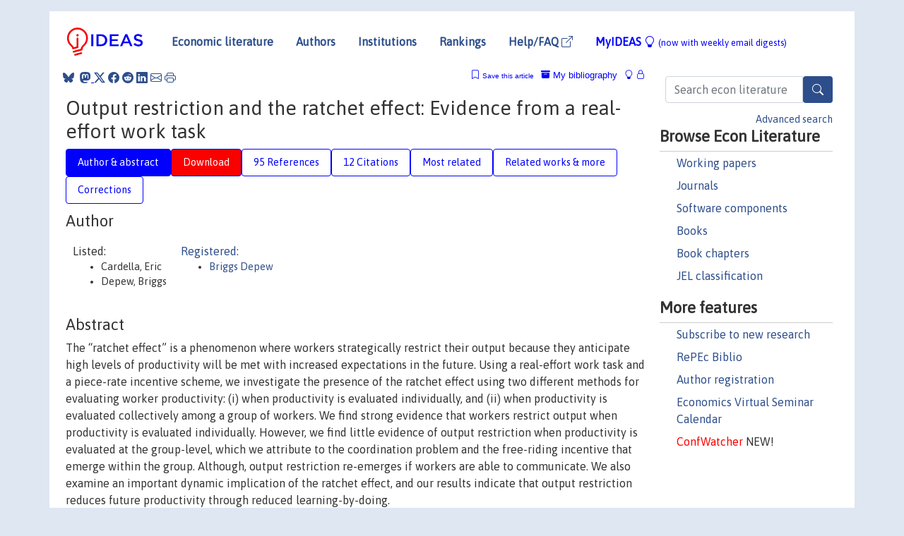

--- FILE ---
content_type: text/html; charset=UTF-8
request_url: https://ideas.repec.org/a/eee/gamebe/v107y2018icp182-202.html
body_size: 27965
content:
<!DOCTYPE html> 
<HTML lang="en">
<HEAD>
<TITLE>Output restriction and the ratchet effect: Evidence from a real-effort work task</TITLE>
    <meta charset="utf-8">
    <meta http-equiv="X-UA-Compatible" content="IE=edge">
    <meta name="viewport" content="width=device-width, initial-scale=1.0">
    <link rel="stylesheet" href="https://maxcdn.bootstrapcdn.com/bootstrap/4.0.0/css/bootstrap.min.css" integrity="sha384-Gn5384xqQ1aoWXA+058RXPxPg6fy4IWvTNh0E263XmFcJlSAwiGgFAW/dAiS6JXm" crossorigin="anonymous">
    <link rel="stylesheet" href="https://cdn.jsdelivr.net/npm/bootstrap-icons@1.13.1/font/bootstrap-icons.min.css" integrity="sha256-pdY4ejLKO67E0CM2tbPtq1DJ3VGDVVdqAR6j3ZwdiE4=" crossorigin="anonymous">
    <link rel="stylesheet" href="/css/font-awesome.min.css">
<!--    <link rel="stylesheet" href="https://cdn.jsdelivr.net/npm/fork-awesome@1.2.0/css/fork-awes
ome.min.css" integrity="sha256-XoaMnoYC5TH6/+ihMEnospgm0J1PM/nioxbOUdnM8HY=" crossorigin="anonymous">-->
<!--    <link rel="stylesheet" href="https://site-assets.fontawesome.com/releases/v6.2.0/css/all.css" />-->
    <link href="/css/normalnew.css" rel="stylesheet" type="text/css"/>
    <link href="/css/pushy.css" rel="stylesheet" type="text/css"/>
    <link rel="icon" type="image.jpg" href="/favicon.ico">
<!--[if lte IE 9]>
  <script src="/css/html5shiv.min.js"></script>
  <script src="/css/respond.min.js"></script>
<![endif]-->
  <script type='text/javascript'>
    var captchaContainer = null;
    var loadCaptcha = function() {
      captchaContainer = grecaptcha.render('captcha_container', {
        'sitekey' : '6LdQebIaAAAAACSKxvbloyrkQ_q-MqhOAGgD5PQV',
        'callback' : function(response) {
          console.log(response);
        }
      });
    };
  </script>

<META NAME="handle" CONTENT="RePEc:eee:gamebe:v:107:y:2018:i:c:p:182-202"><META NAME="DOI" CONTENT="10.1016/j.geb.2017.11.005"><META NAME="description" CONTENT="Downloadable (with restrictions)! The “ratchet effect” is a phenomenon where workers strategically restrict their output because they anticipate high levels of productivity will be met with increased expectations in the future. Using a real-effort work task and a piece-rate incentive scheme, we investigate the presence of the ratchet effect using two different methods for evaluating worker productivity: (i) when productivity is evaluated individually, and (ii) when productivity is evaluated collectively among a group of workers. We find strong evidence that workers restrict output when productivity is evaluated individually. However, we find little evidence of output restriction when productivity is evaluated at the group-level, which we attribute to the coordination problem and the free-riding incentive that emerge within the group. Although, output restriction re-emerges if workers are able to communicate. We also examine an important dynamic implication of the ratchet effect, and our results indicate that output restriction reduces future productivity through reduced learning-by-doing.">
<META NAME="robots" content="NOARCHIVE"><META NAME="keywords" CONTENT="Ratchet effect; Output restriction; Piece-rate pay; Real-effort task; Learning-by-doing">
<META NAME="jel_code" CONTENT="J30; J40; D70; D01; C92">
<META NAME="author" CONTENT="Cardella, Eric & Depew, Briggs">
<META NAME="author_shortid" CONTENT="pde895">
<META NAME="title" CONTENT="Output restriction and the ratchet effect: Evidence from a real-effort work task">
<META NAME="download" CONTENT="1">
<META NAME="freedownload" CONTENT="0">
<META NAME="date" CONTENT="2018-02-02">
<META NAME="citation_publication_date" CONTENT="2018">
<META NAME="citation_authors" content="Cardella, Eric; Depew, Briggs">
<META NAME="citation_title" content="Output restriction and the ratchet effect: Evidence from a real-effort work task">
<META NAME="citation_abstract" content="The “ratchet effect” is a phenomenon where workers strategically restrict their output because they anticipate high levels of productivity will be met with increased expectations in the future. Using a real-effort work task and a piece-rate incentive scheme, we investigate the presence of the ratchet effect using two different methods for evaluating worker productivity: (i) when productivity is evaluated individually, and (ii) when productivity is evaluated collectively among a group of workers. We find strong evidence that workers restrict output when productivity is evaluated individually. However, we find little evidence of output restriction when productivity is evaluated at the group-level, which we attribute to the coordination problem and the free-riding incentive that emerge within the group. Although, output restriction re-emerges if workers are able to communicate. We also examine an important dynamic implication of the ratchet effect, and our results indicate that output restriction reduces future productivity through reduced learning-by-doing.">
<META NAME="citation_publisher" content="Elsevier">
<META NAME="citation_journal_title" content="Games and Economic Behavior">
<META NAME="citation_keywords" content="Ratchet effect; Output restriction; Piece-rate pay; Real-effort task; Learning-by-doing">
<META NAME="citation_abstract_html_url" content="https://ideas.repec.org/a/eee/gamebe/v107y2018icp182-202.html">
<META NAME="citation_abstract_pdf_url" content="https://ideas.repec.org/a/eee/gamebe/v107y2018icp182-202.html">
<META NAME="redif-type" content="article">
<META NAME="citation_type" content="redif-article">
<META NAME="citation_year" content="2018">
<META NAME="citation_volume" content="107">
<META NAME="citation_issue" content="C">

<META NAME="citation_firstpage" content="182">
<META NAME="citation_lastpage" content="202">
<META NAME="twitter:card" content="summary_large_image">
<META NAME="twitter:site" content="@repec_org">
<META NAME="twitter:title" content="Output restriction and the ratchet effect: Evidence from a real-effort">
<META NAME="twitter:description" content="The “ratchet effect” is a phenomenon where workers strategically restrict their output because they anticipate high levels of productivity will be met with increased expectations in the future. Using ">
<META NAME="twitter:image" content="https://ideas.repec.org/cgi-bin/twimage.cgi?a&eee:gamebe:v:107:y:2018:i:c:p:182-202">
<META PROPERTY="og:type" content="article">
<META PROPERTY="og:title" content="Output restriction and the ratchet effect: Evidence from a r">
<META PROPERTY="og:description" content="The “ratchet effect” is a phenomenon where workers strategically restrict their output because they anticipate high levels of productivity will be met with increased expectations in the future. Using ">
<META PROPERTY="og:url" content="https://ideas.repec.org//a/eee/gamebe/v107y2018icp182-202.html">
<META PROPERTY="og:image" content="https://ideas.repec.org/cgi-bin/twimage.cgi?a&eee:gamebe:v:107:y:2018:i:c:p:182-202">
<script type="application/ld+json">
    {
	"@context": "http://schema.org",
	"@graph": [
	  {
	    "@id": "#periodical",
	    "@type": "Periodical",
	    "name": "Games and Economic Behavior",
	    "publisher": "Elsevier",
	    "url": "https://ideas.repec.org/s/eee/gamebe.html",
	    "requiresSubscription": "false"
          },
	  {
	    "@id": "#number",
	    "@type": "PublicationIssue",
	    "datePublished": "2018",
	    "issueNumber": "C"
          },
	    {		
	      "@id": "#volume",
	      "@type": "PublicationVolume",
	      "volumeNumber": "107"
            },
	  {
	    "@id": "#article",
	    "@type": "ScholarlyArticle",
 	    "name": "Output restriction and the ratchet effect: Evidence from a real-effort work task",
	    "url": "https://ideas.repec.org//a/eee/gamebe/v107y2018icp182-202.html",
	    "description": "The “ratchet effect” is a phenomenon where workers strategically restrict their output because they anticipate high levels of productivity will be met with increased expectations in the future. Using a real-effort work task and a piece-rate incentive scheme, we investigate the presence of the ratchet effect using two different methods for evaluating worker productivity: (i) when productivity is evaluated individually, and (ii) when productivity is evaluated collectively among a group of workers. We find strong evidence that workers restrict output when productivity is evaluated individually. However, we find little evidence of output restriction when productivity is evaluated at the group-level, which we attribute to the coordination problem and the free-riding incentive that emerge within the group. Although, output restriction re-emerges if workers are able to communicate. We also examine an important dynamic implication of the ratchet effect, and our results indicate that output restriction reduces future productivity through reduced learning-by-doing.",
	    "keywords": "Ratchet effect; Output restriction; Piece-rate pay; Real-effort task; Learning-by-doing",
	    "pageEnd": "202",
	    "pageStart": "182",
	    "pagination": "182-202",
          
	    "author": "Cardella, Eric & Depew, Briggs",
	    "isPartOf": [
	      {
	        "@id": "#volume"
	      },
	      {	
	        "@id": "#periodical"
	      },
	      {
	        "@id": "#number"
	      }
	    ]
	 }
      ]
    }
    </script>
    </HEAD><BODY>
<!-- Google tag (gtag.js) -->
<script async src="https://www.googletagmanager.com/gtag/js?id=G-G63YGSJVZ7"></script>
<script>
  window.dataLayer = window.dataLayer || [];
  function gtag(){dataLayer.push(arguments);}
  gtag('js', new Date());

  gtag('config', 'G-G63YGSJVZ7');
</script>

<div class="container">
    <div id="header" class="row">
      <nav class="navbar navbar-collapse navbar-expand-md" role="navigation">
          <a class="navbar-brand" href="/">
            <img width="125" src="/ideas4.jpg" border="0" alt="IDEAS home">
          </a>
	<button class="navbar-toggler" type="button" data-bs-toggle="collapse" data-toggle="collapse" data-target="#mobilesearch" aria-controls="mobilesearch" aria-expanded="false" aria-label="Toggle navigation">
	  <span class="navbar-toggler-icon"><i class="bi-search"></i></span>
	</button>
	<div class="collapse" id="mobilesearch">
	  <div class="form-inline">
	  <form method="POST" action="/cgi-bin/htsearch2" id="mobilesearch" role="search" class="card card-body">
            <div class="input-group">
              <input class="form-control" type="text" name="q" value="" placeholder="Search econ literature">
              <span class="input-group-btn">
		<button type="submit" class="btn" style="background-color: #2d4e8b; color: white;" aria-label="Search">
                <i class="bi-search"></i>
              </button>
		<!--<input class="btn btn-default btn-lg fa" type="submit" value="&#xf002;" style="color:white;background-color:#2d4e8b;">-->
              </span>
            </div>
            <a href="/search.html" class="advanced-search">Advanced search</a>
	  </form>
	  </div>
	  </div>
	<button class="navbar-toggler" type="button" data-bs-toggle="collapse" data-toggle="collapse" data-target="#mobilemenu" aria-controls="mobilemenu" aria-expanded="false" aria-label="Toggle navigation">
	  <span class="navbar-toggler-icon"><i class="bi bi-list"></i></span>
	</button>
	<div class="collapse" id="mobilemenu">
          <ul class="navbar-nav mr-auto">
            <li class="nav-item">
	      <a class="nav-link" href="/">Economic literature:</a> <a href="/i/p.html">papers</A>, <a href="/i/a.html">articles</A>, <a href="/i/c.html">software</A>, <a href="/i/h.html">chapters</A>, <a href="/i/b.html">books</A>.
	    </li>
            <li class="nav-item">
              <a class="nav-link" href="/i/e.html">Authors</a>
	    </li>
            <li class="nav-item">
              <a class="nav-link" href="http://edirc.repec.org/">Institutions</a>
	    </li>
            <li class="nav-item">
	      <a class="nav-link" href="/top/">Rankings</a>
	    </li>
            <li class="nav-item">
	      <a class="nav-link" href="/help.html" target="_blank">Help/FAQ  <i class="bi bi-box-arrow-up-right"></i></a>
	    </li>
            <li class="nav-item">
	      <a class="nav-link" href="/cgi-bin/myideas.cgi">MyIDEAS <I class="bi bi-lightbulb"></I></a>
	    </li>
	    <li class="nav-item">
	      <span class="nav-text">More options at page bottom</span>
	    </li>
          </ul>
	</div>
	<div class="d-none d-md-inline">
          <ul class="nav nav-fill" id="topnav">
            <li class="nav-item">
	      <a class="nav-link" href="/">Economic literature</a>
	    </li>
            <li class="nav-item">
              <a class="nav-link" href="/i/e.html">Authors</a>
	    </li>
            <li class="nav-item">
              <a class="nav-link" href="http://edirc.repec.org/">Institutions</a>
	    </li>
            <li class="nav-item">
	      <a class="nav-link" href="/top/">Rankings</a>
	    </li>
            <li class="nav-item">
	      <a class="nav-link" href="/help.html" target="_blank">Help/FAQ  <i class="bi bi-box-arrow-up-right"></i></a>
	    </li>
            <li class="nav-item">
	      <a class="nav-link" href="/cgi-bin/myideas.cgi" style="color:blue;">MyIDEAS <I class="bi bi-lightbulb"></I> <small>(now with weekly email digests)</small></a>
	    </li>
          </ul>
        </div>
      </nav>
    </div>
    
    
    <div class="row">
      <div class="col-12" style="margin-top: -10px;">
	
	
	<div id="sidebar" class="sidebar-nav-fixed pull-right d-none d-print-none d-md-inline col-md-3">
	  <div class="inline-form">
	  <form method="POST" action="/cgi-bin/htsearch2" id="topsearch" role="search" class="navbar-form navbar-right">
            <div class="input-group">
              <input class="form-control" type="text" name="q" value="" placeholder="Search econ literature">
              <button type="submit" class="btn" style="background-color: #2d4e8b; color: white;" aria-label="Search">
                <i class="bi-search"></i>
              </button>
	      <!--<input class="btn fa" type="submit" value="&#xf002;" style="color:white;background-color:#2d4e8b;">-->
            </div>
            <a href="/search.html" class="advanced-search">Advanced search</a>
	  </form>
	  </div>
	  <div id="menu">
            <h3>Browse Econ Literature</h3>
            <ul>
              <li><a href="/i/p.html">Working papers</a></li>
              <li><a href="/i/a.html">Journals</a></li>
              <li><a href="/i/c.html">Software components</a></li>
              <li><a href="/i/b.html">Books</a></li>
              <li><a href="/i/h.html">Book chapters</a></li>
              <li><a href="/j/">JEL classification</a></li>
            </ul>
	    
            <h3>More features</h3>
            <ul>
	      <li><a href="http://nep.repec.org/">Subscribe to new research</a></li>
	      <li><a href="https://biblio.repec.org/">RePEc Biblio</a></li>
	      <li><a href="https://authors.repec.org/">Author registration</a></li>
	      <li><a href="/v/">Economics Virtual Seminar Calendar</a></li>
	      <li><a href="https://confwatcher.b2ideas.eu/"><font color="red">ConfWatcher</font></a> NEW!</li>
            </ul>
	  </div>
	</div>
	<div class="d-none d-print-block">
	  <img width="145" src="/ideas4.jpg" border="0" alt="IDEAS home"> Printed from https://ideas.repec.org/a/eee/gamebe/v107y2018icp182-202.html 
	</div>
	
	<div id="main" class="col-12 col-md-9">
	  <div class="site-overlay"></div>
	  <div class="d-print-none">
	    
<div id="messages" class="col-xs-12">
<span class="share-block">
            &nbsp;<a href="https://bsky.app/intent/compose?text=Found%20on%20RePEc/IDEAS:%20https://ideas.repec.org//a/eee/gamebe/v107y2018icp182-202.html%20&#128161;" target="_NEW"><i class="bi bi-bluesky"></i></a>&nbsp;
            <share-to-mastodon message="Found on RePEc/IDEAS:" url='https://ideas.repec.org//a/eee/gamebe/v107y2018icp182-202.html'><font color="#2d4e8b"><i class="bi bi-mastodon"></i></font></share-to-mastodon>
            <a class="share-twitter bi bi-twitter-x" href="#" title="Share on Twitter"></a>
            <a class="share-facebook bi bi-facebook" href="#" title="Share on Facebook"></a>
            <a class="share-reddit bi bi-reddit" href="#" title="Share on Reddit"></a>
            <a class="share-linkedin bi bi-linkedin" href="#"  title="Share on LinkedIn"></a>
            <a class="share-email bi bi-envelope" href="#"  title="Share by Email"></a>
            <a class="share-print bi bi-printer" href="#" title="Print this page"></a>














<span id="myideas">

<a href="/cgi-bin/myideas.cgi" data-bs-toggle="tooltip" data-toggle="tooltip" title="MyIDEAS: not logged in">
<i class="bi bi-lightbulb"></i>
<i class="bi bi-lock"></i>&nbsp;</a>


 <A HREF="/cgi-bin/myideas.cgi#myibiblio1unassigned"><I class="bi bi-archive-fill"></I>&nbsp;My&nbsp;bibliography</A> 
 <i class="bi bi-bookmark"></i>&nbsp;<span onclick="loadDoc('https://ideas.repec.org/cgi-bin/myiadd2.cgi',myFunction);return true;">Save this article</span>




</span>
<script>
function loadDoc(url,cfunc) {
  var xhttp = new XMLHttpRequest();
  xhttp.onreadystatechange = function() {
    if (xhttp.readyState == 4 && xhttp.status == 200) {
      cfunc(xhttp);
    }
  };
  xhttp.open("GET", url, true);
  xhttp.send();
}
function myFunction(xhttp) {
  document.getElementById("response").innerHTML = xhttp.responseText;
}
</script><span id="response"></span>
</div>


	  </div>
	  <div id="content-block">
	    
	    

<div id="title">
<h1>Output restriction and the ratchet effect: Evidence from a real-effort work task</h1></div>
<div>
<ul class="nav nav-pills" id="myTab" role="tablist">
  <li class="nav-item">
    <a class="nav-link active" id="author-abstract-tab" data-bs-toggle="tab" data-toggle="tab" href="#author-abstract" role="tab" aria-controls="author-abstract" aria-selected="true">Author & abstract</a>
  </li>
  <li class="nav-item">
    <a class="nav-link download-tab" id="download-tab" data-bs-toggle="tab" data-toggle="tab" href="#download" role="tab" aria-controls="download" aria-selected="false">Download</a>
  </li>
  <li class="nav-item">
    <a class="nav-link" id="refs-tab" data-bs-toggle="tab" data-toggle="tab" href="#refs" role="tab" aria-controls="refs" aria-selected="false">95 References</a>
  </li>
      <li class="nav-item">
    <a class="nav-link" id="cites-tab" data-bs-toggle="tab" data-toggle="tab" href="#cites" role="tab" aria-controls="cites" aria-selected="false">12 Citations</a>
  </li>
          <li class="nav-item">
    <a class="nav-link" id="mrel-tab" data-bs-toggle="tab" data-toggle="tab" href="#mrel" role="tab" aria-controls="mrel" aria-selected="false">Most related</a>
  </li>
  <li class="nav-item">
    <a class="nav-link" id="more-tab" data-bs-toggle="tab" data-toggle="tab" href="#more" role="tab" aria-controls="more" aria-selected="false">Related works & more</a>
  </li>
  <!-- Placeholder usernotes pill-->
  <li class="nav-item">
    <a class="nav-link" id="correct-tab" data-bs-toggle="tab" data-toggle="tab" href="#correct" role="tab" aria-controls="correct" aria-selected="false">Corrections</a>
  </li>
</ul>
    

<div class="tab-content" id="myTabContent">
  <div class="tab-pane fade show active" id="author-abstract" role="tabpanel" aria-labelledby="author-abstract-tab">

<h2>Author</h2>
    <div id="author-body">
      <div id="authortable">
        <div id="listed-authors">Listed:
          <ul id="authorlist"><li class="authorname">Cardella, Eric</li>
<li class="authorname">Depew, Briggs</li>
</ul></div><div id="registered-authors"> <a href="https://authors.repec.org/">Registered:</a> <ul id="authorregistered"><li><a href="/f/pde895.html">Briggs  Depew </A></li>
</ul>
</div>
</div>
</div>


<h2 style="clear:left">Abstract</h2><div id="abstract-body">The “ratchet effect” is a phenomenon where workers strategically restrict their output because they anticipate high levels of productivity will be met with increased expectations in the future. Using a real-effort work task and a piece-rate incentive scheme, we investigate the presence of the ratchet effect using two different methods for evaluating worker productivity: (i) when productivity is evaluated individually, and (ii) when productivity is evaluated collectively among a group of workers. We find strong evidence that workers restrict output when productivity is evaluated individually. However, we find little evidence of output restriction when productivity is evaluated at the group-level, which we attribute to the coordination problem and the free-riding incentive that emerge within the group. Although, output restriction re-emerges if workers are able to communicate. We also examine an important dynamic implication of the ratchet effect, and our results indicate that output restriction reduces future productivity through reduced learning-by-doing.</div>
<h2>Suggested Citation</h2>
<div id="biblio-body">
<LI class="list-group-item downgate">  Cardella, Eric & Depew, Briggs, 2018.
"<B><A HREF="/a/eee/gamebe/v107y2018icp182-202.html">Output restriction and the ratchet effect: Evidence from a real-effort work task</A></B>,"
<A HREF="/s/eee/gamebe.html">Games and Economic Behavior</A>, Elsevier, vol. 107(C), pages 182-202.
</li>
Handle: <i style="word-break:break-all">RePEc:eee:gamebe:v:107:y:2018:i:c:p:182-202</i>
<br>DOI: 10.1016/j.geb.2017.11.005
<form method="post" action="/cgi-bin/refs.cgi" target="refs" class="form-inline" role="form" style="margin-bottom: 10px;">
<input type="hidden" name="handle" value="RePEc:eee:gamebe:v:107:y:2018:i:c:p:182-202">
<div class="pull-left" style="padding-right: 2px;">
<span class="input-group-btn">
<input class="btn btn-default btn-lg fa" type="submit" value="Export reference" style="background-color:lightgrey;"><i class="bi bi-box-arrow-up-right"></i> as
<select name="output" size="1">
<option value="0">HTML</option>
<option value="0.5">HTML with abstract</option>
<option value="1">plain text</option>
<option value="1.5">plain text with abstract</option>
<option value="2">BibTeX</option>
<option value="3">RIS (EndNote, RefMan, ProCite)</option>
<option value="4">ReDIF</option>
<option value="6">JSON</option>
</select> 
</span>
</div>
</form></div>
   </div>
  <div class="tab-pane fade" id="download" role="tabpanel" aria-labelledby="download-tab">
    <h2>Download full text from publisher</h2><p></p>
       <FORM METHOD=GET ACTION="/cgi-bin/get_doc.cgi" target="_blank">
       <INPUT TYPE=HIDDEN NAME="urn" VALUE="RePEc:eee:gamebe:v:107:y:2018:i:c:p:182-202"><INPUT TYPE="radio" NAME="url" VALUE="http://www.sciencedirect.com/science/article/pii/S0899825617302063" checked><B>File URL:</B> <span style="word-break:break-all">http://www.sciencedirect.com/science/article/pii/S0899825617302063</span><BR><B>Download Restriction:</B> Full text for ScienceDirect subscribers only<BR>
<HR><INPUT TYPE="radio" NAME="url" VALUE="https://libkey.io/10.1016/j.geb.2017.11.005?utm_source=ideas">
		<B>File URL:</B> <span style="word-break:break-all">https://libkey.io/10.1016/j.geb.2017.11.005?utm_source=ideas</span><BR>
                <B>LibKey link</B>: if access is restricted and if your library uses this service, LibKey will redirect you to where you can use your library subscription to access this item<BR>
<font size="+2" color="red">---><INPUT TYPE="SUBMIT" class="btn fa" VALUE="Download the selected file &#xf08e;" style="color:white;background-color:#2d4e8b;"><---</font></FORM><P>As the access to this document is restricted, you may want to <form action="/cgi-bin/htsearch2" method="post" class="inline"><input type="hidden" name="q" value="Output+restriction+and+the+ratchet+effect++Evidence+from+a+real+effort+work+task"><button type="submit" value="submit" class="link-button">search</button></form> for a different version of it.

</div>

  <div class="tab-pane fade" id="refs" role="tabpanel" aria-labelledby="refs-tab"><h2>References listed on IDEAS</h2><form method="post" action="/cgi-bin/refs.cgi" target="refs" class="form-inline" role="form" style="margin-bottom: 10px;">
<input type="hidden" name="handle" value="repec:aea:aecrev:v:100:y:2010:i:1:p:541-56#repec:aea:aecrev:v:101:y:2011:i:2:p:470-92#repec:aea:aecrev:v:80:y:1990:i:5:p:1105-24#repec:aea:aecrev:v:87:y:1997:i:3:p:314-41#repec:aea:aecrev:v:89:y:1999:i:4:p:781-804#repec:aea:aecrev:v:90:y:2000:i:5:p:1346-1361#repec:aea:aecrev:v:95:y:2005:i:3:p:616-636#repec:aea:aecrev:v:97:y:2007:i:1:p:180-196#repec:aea:aecrev:v:99:y:2009:i:1:p:112-45#repec:aea:jeclit:v:37:y:1999:i:1:p:7-63#repec:ags:jlaare:30796#repec:bla:jeurec:v:11:y:2013:i:4:p:853-870#repec:bla:jeurec:v:11:y:2013:i:5:p:1079-1114#repec:bla:jeurec:v:8:y:2010:i:4:p:817-837#repec:bla:labour:v:13:y:1999:i:2:p:385-411#repec:cdl:ucsbec:qt8rp6b18c#repec:chu:wpaper:17-20#repec:cpr:ceprdp:9956#repec:cup:apsrev:v:77:y:1983:i:01:p:112-122_24#repec:cup:apsrev:v:80:y:1986:i:04:p:1171-1185_18#repec:ecj:econjl:v:103:y:1993:i:416:p:142-60#repec:ecj:econjl:v:117:y:2007:i:522:p:1051-1072#repec:ecj:econjl:v:119:y:2009:i:534:p:91-122#repec:ecm:emetrp:v:56:y:1988:i:5:p:1153-75#repec:eee:ecolet:v:111:y:2011:i:3:p:236-238#repec:eee:eecrev:v:39:y:1995:i:8:p:1511-1522#repec:eee:eecrev:v:45:y:2001:i:2:p:187-214#repec:eee:eecrev:v:53:y:2009:i:5:p:481-494#repec:eee:eecrev:v:89:y:2016:i:c:p:85-95#repec:eee:gamebe:v:33:y:2000:i:2:p:177-194#repec:eee:gamebe:v:39:y:2002:i:1:p:1-27#repec:eee:gamebe:v:3:y:1991:i:2:p:183-220#repec:eee:gamebe:v:46:y:2004:i:1:p:23-40#repec:eee:haechp:v1_429#repec:eee:haecin:1#repec:eee:jaecon:v:21:y:1996:i:2:p:195-226#repec:eee:jaecon:v:51:y:2011:i:1-2:p:171-185#repec:eee:jaecon:v:51:y:2011:i:1:p:171-185#repec:eee:jeborg:v:37:y:1998:i:3:p:291-304#repec:eee:jeborg:v:76:y:2010:i:3:p:531-543#repec:eee:jeborg:v:91:y:2013:i:c:p:93-100#repec:eee:jeeman:v:52:y:2006:i:3:p:690-706#repec:eee:jetheo:v:132:y:2007:i:1:p:274-290#repec:eee:jobhdp:v:127:y:2015:i:c:p:30-43#repec:eee:jobhdp:v:44:y:1989:i:3:p:325-344#repec:eee:joepsy:v:13:y:1992:i:3:p:473-489#repec:eee:labchp:4-03#repec:eee:labeco:v:10:y:2003:i:4:p:399-406#repec:eee:labeco:v:17:y:2010:i:1:p:276-283#repec:eee:moneco:v:22:y:1988:i:1:p:3-42#repec:eee:pubeco:v:24:y:1984:i:2:p:171-193#repec:eee:pubeco:v:26:y:1985:i:1:p:51-74#repec:eee:pubeco:v:71:y:1999:i:1:p:53-73#repec:eee:pubeco:v:87:y:2003:i:3-4:p:427-443#repec:ehl:lserod:53141#repec:ehl:lserod:928#repec:feb:artefa:00038#repec:feb:natura:00586#repec:hal:journl:hal-00911823#repec:hal:journl:halshs-00333590#repec:ier:iecrev:v:41:y:2000:i:1:p:59-92#repec:ier:iecrev:v:52:y:2011:i:3:p:855-882#repec:inm:ormnsc:v:59:y:2013:i:7:p:1496-1513#repec:inm:ormnsc:v:61:y:2015:i:11:p:2627-2645#repec:iza:izadps:dp1924#repec:iza:izadps:dp4687#repec:iza:izadps:dp9778#repec:kap:expeco:v:14:y:2011:i:1:p:47-83#repec:kap:pubcho:v:43:y:1984:i:1:p:3-24#repec:kap:pubcho:v:43:y:1984:i:2:p:113-149#repec:kap:pubcho:v:62:y:1989:i:3:p:217-236#repec:nbr:nberwo:2194#repec:nbr:nberwo:22043#repec:oup:jeurec:v:15:y:2017:i:4:p:861-876.#repec:oup:jleorg:v:9:y:1993:i:1:p:136-58#repec:oup:qjecon:v:107:y:1992:i:2:p:739-771.#repec:oup:qjecon:v:124:y:2009:i:1:p:1-49.#repec:oup:restud:v:29:y:1962:i:3:p:155-173.#repec:oup:restud:v:52:y:1985:i:2:p:173-191.#repec:oup:restud:v:54:y:1987:i:3:p:413-436.#repec:oup:restud:v:56:y:1989:i:4:p:583-601.#repec:oup:restud:v:71:y:2004:i:2:p:513-534#repec:qsh:wpaper:396911#repec:rje:bellje:v:11:y:1980:i:spring:p:302-308#repec:rje:bellje:v:6:y:1975:i:autumn:p:552-579#repec:rje:randje:v:18:y:1987:i:summer:p:275-286#repec:tpr:jeurec:v:8:y:2010:i:4:p:817-837#repec:tpr:restat:v:66:y:1984:i:3:p:363-76#repec:trf:wpaper:358#repec:tsj:stataj:v:9:y:2009:i:3:p:454-465#repec:ucp:jlabec:doi:10.1086/659347#repec:ucp:jlabec:doi:10.1086/682333#repec:ucp:jlabec:doi:10.1086/682345#repec:ucp:jlabec:doi:10.1086/689189#repec:ucp:jlabec:v:10:y:1992:i:1:p:85-98#repec:ucp:jlabec:v:18:y:2000:i:1:p:1-19#repec:ucp:jlabec:v:22:y:2004:i:3:p:665-688#repec:ucp:jlabec:v:24:y:2006:i:1:p:39-58#repec:ucp:jlabec:v:26:y:2008:i:2:p:311-343#repec:ucp:jlabec:v:5:y:1987:i:4:p:413-29#repec:ucp:jnlbus:v:59:y:1986:i:3:p:405-31#repec:ucp:jpolec:doi:10.1086/671137#repec:ucp:jpolec:v:100:y:1992:i:4:p:801-17#repec:ucp:jpolec:v:105:y:1997:i:3:p:547-81#repec:ucp:jpolec:v:111:y:2003:i:3:p:465-497#repec:uwp:jhriss:v:34:y:1999:i:4:p:643-667#repec:wly:econjl:v:124:y:2014:i:574:p:f226-f256">
<div class="pull-left" style="padding-right: 2px;">
<span class="input-group-btn">
<input class="btn btn-default btn-lg fa" type="submit" value="Export references" style="background-color:lightgrey;"><i class="bi bi-box-arrow-up-right"></i> as
<select name="output" size="1">
<option value="0">HTML</option>
<option value="0.5">HTML with abstract</option>
<option value="1">plain text</option>
<option value="1.5">plain text with abstract</option>
<option value="2">BibTeX</option>
<option value="3">RIS (EndNote, RefMan, ProCite)</option>
<option value="4">ReDIF</option>
<option value="6">JSON</option>
</select> 
</span>
</div>
</form>
<ol class="list-group"><LI class="list-group-item downgate">  Kanemoto, Yoshitsugu & MacLeod, W Bentley, 1992.
"<B><A HREF="/a/ucp/jlabec/v10y1992i1p85-98.html">The Ratchet Effect and the Market for Secondhand Workers</A></B>,"
<A HREF="/s/ucp/jlabec.html">Journal of Labor Economics</A>, University of Chicago Press, vol. 10(1), pages 85-98, January.

<div class="otherversion"><UL>
<LI class="list-group-item downnone"> Macleod, W.B. & Kenemoto, Y., 1990.
 "<B><A HREF="/p/mtl/montec/9027.html">The Ratchet Effect And The Market For Second-Hand Workers</A></B>,"
<A HREF="/s/mtl/montec.html">Cahiers de recherche</A> 
9027, Centre interuniversitaire de recherche en Ã©conomie quantitative, CIREQ.

<LI class="list-group-item downnone"> Macleod, W.B. & Kenemoto, Y., 1990.
 "<B><A HREF="/p/mtl/montde/9027.html">The Ratchet Effect and the Market for Second-Hand Workers</A></B>,"
<A HREF="/s/mtl/montde.html">Cahiers de recherche</A> 
9027, Universite de Montreal, Departement de sciences economiques.


</UL></div>
<LI class="list-group-item downgate">  Gary Charness, 2004.
"<B><A HREF="/a/ucp/jlabec/v22y2004i3p665-688.html">Attribution and Reciprocity in an Experimental Labor Market</A></B>,"
<A HREF="/s/ucp/jlabec.html">Journal of Labor Economics</A>, University of Chicago Press, vol. 22(3), pages 665-688, July.

<div class="otherversion"><UL>
<LI class="list-group-item downfree"> Charness, Gary B, 2004.
 "<B><A HREF="/p/cdl/ucsbec/qt8rp6b18c.html">Attribution And Reciprocity In An Experimental Labor Market</A></B>,"
<A HREF="/s/cdl/ucsbec.html">University of California at Santa Barbara, Economics Working Paper Series</A> 
qt8rp6b18c, Department of Economics, UC Santa Barbara.



</UL></div>
<LI class="list-group-item downnone">  Paarsch, Harry J & Shearer, Bruce, 2000.
"<B><A HREF="/a/ier/iecrev/v41y2000i1p59-92.html">Piece Rates, Fixed Wages, and Incentive Effects: Statistical Evidence from Payroll Records</A></B>,"
<A HREF="/s/ier/iecrev.html">International Economic Review</A>, Department of Economics, University of Pennsylvania and Osaka University Institute of Social and Economic Research Association, vol. 41(1), pages 59-92, February.

<div class="otherversion"><UL>
<LI class="list-group-item downnone"> Paarsch, H-J & Shearer, B, 1996.
 "<B><A HREF="/p/fth/lavaen/9623.html">Piece Rates, Fixed Wages, and Incentive Effects : Statistical Evidence From Payroll Records</A></B>,"
<A HREF="/s/fth/lavaen.html">Papers</A> 
9623, Laval - Recherche en Energie.

<LI class="list-group-item downfree"> Paarsch, Harry J. & Shearer, Bruce, 1996.
 "<B><A HREF="/p/lvl/laeccr/9623.html">Piece Rates, Fixed Wages, and Incentive Effects: Statistical Evidence from Payroll Records</A></B>,"
<A HREF="/s/lvl/laeccr.html">Cahiers de recherche</A> 
9623, Université Laval - Département d'économique.
<LI class="list-group-item downfree"> Harry J. Paarsch & Bruce Shearer, 1996.
 "<B><A HREF="/p/cir/cirwor/96s-31.html">Piece Rates, Fixed Wages, and Incentive Effects: Statistical Evidence from Payroll Records</A></B>,"
<A HREF="/s/cir/cirwor.html">CIRANO Working Papers</A> 
96s-31, CIRANO.


</UL></div>
<LI class="list-group-item downgate">  Palfrey, Thomas R. & Rosenthal, Howard, 1984.
"<B><A HREF="/a/eee/pubeco/v24y1984i2p171-193.html">Participation and the provision of discrete public goods: a strategic analysis</A></B>,"
<A HREF="/s/eee/pubeco.html">Journal of Public Economics</A>, Elsevier, vol. 24(2), pages 171-193, July.

<div class="otherversion"><UL>
<LI class="list-group-item downfree"> Palfrey, Thomas & Rosenthal, Howard., 1983.
 "<B><A HREF="/p/clt/sswopa/465.html">Participation and the Provision of Discrete Public Goods: A Strategic Analysi</A></B>,"
<A HREF="/s/clt/sswopa.html">Working Papers</A> 
465, California Institute of Technology, Division of the Humanities and Social Sciences.



</UL></div>
<LI class="list-group-item downgate">  Paarsch, Harry J. & Shearer, Bruce S., 2009.
"<B><A HREF="/a/eee/eecrev/v53y2009i5p481-494.html">The response to incentives and contractual efficiency: Evidence from a field experiment</A></B>,"
<A HREF="/s/eee/eecrev.html">European Economic Review</A>, Elsevier, vol. 53(5), pages 481-494, July.

<div class="otherversion"><UL>
<LI class="list-group-item downfree"> Harry J. Paarsch & Bruce S. Shearer, 2007.
 "<B><A HREF="/p/lvl/lacicr/0701.html">The Response to Incentives and Contractual Efficiency: Evidence from a Field Experiment</A></B>,"
<A HREF="/s/lvl/lacicr.html">Cahiers de recherche</A> 
0701, CIRPEE.



</UL></div>
<LI class="list-group-item downgate">  Charles Bellemare & Bruce Shearer, 2011.
"<B><A HREF="/a/ier/iecrev/v52y2011i3p855-882.html">On The Relevance And Composition Of Gifts Within The Firm: Evidence From Field Experiments</A></B>,"
<A HREF="/s/ier/iecrev.html">International Economic Review</A>, Department of Economics, University of Pennsylvania and Osaka University Institute of Social and Economic Research Association, vol. 52(3), pages 855-882, August.

<div class="otherversion"><UL>
<LI class="list-group-item downfree"> Charles Bellemare & Bruce Shearer, 2009.
 "<B><A HREF="/p/lvl/lacicr/0932.html">On the Relevance and Composition of Gifts within the Firm: Evidence from Field Experiments</A></B>,"
<A HREF="/s/lvl/lacicr.html">Cahiers de recherche</A> 
0932, CIRPEE.

<LI class="list-group-item downfree"> Bellemare, Charles & Shearer, Bruce S., 2009.
 "<B><A HREF="/p/iza/izadps/dp4339.html">On the Relevance and Composition of Gifts within the Firm: Evidence from Field Experiments</A></B>,"
<A HREF="/s/iza/izadps.html">IZA Discussion Papers</A> 
4339, Institute of Labor Economics (IZA).


</UL></div>
<LI class="list-group-item downgate">  Heike Hennig-Schmidt & Bettina Rockenbach & Abdolkarim Sadrieh, 2010.
"<B><A HREF="/a/tpr/jeurec/v8y2010i4p817-837.html">In Search Of Workers' Real Effort Reciprocity-A Field and a Laboratory Experiment</A></B>,"
<A HREF="/s/tpr/jeurec.html">Journal of the European Economic Association</A>, MIT Press, vol. 8(4), pages 817-837, June.

<div class="publishedas"><UL>
<LI class="list-group-item downgate">  Heike Hennig‐Schmidt & Abdolkarim Sadrieh & Bettina Rockenbach, 2010.
"<B><A HREF="/a/bla/jeurec/v8y2010i4p817-837.html">In Search of Workers' Real Effort Reciprocity—a Field and a Laboratory Experiment</A></B>,"
<A HREF="/s/bla/jeurec.html">Journal of the European Economic Association</A>, European Economic Association, vol. 8(4), pages 817-837, June.
</UL></div>

<div class="otherversion"><UL>
<LI class="list-group-item downfree"> Hennig-Schmidt, Heike & Rockenbach, Bettina & Sadrieh, Abdolkarim, 2005.
 "<B><A HREF="/p/trf/wpaper/55.html">In Search of Workers' Real Effort Reciprocity - A Field and a Laboratory Experiment</A></B>,"
<A HREF="/s/trf/wpaper.html">Discussion Paper Series of SFB/TR 15 Governance and the Efficiency of Economic Systems</A> 
55, Free University of Berlin, Humboldt University of Berlin, University of Bonn, University of Mannheim, University of Munich.

<LI class="list-group-item downfree"> Hennig-Schmidt, Heike & Rockenbach, Bettina & Sadrieh, Abdolkarim, 2008.
 "<B><A HREF="/p/trf/wpaper/238.html">In Search of Workers' Real Effort Reciprocity - A Field and a Laboratory Experiment</A></B>,"
<A HREF="/s/trf/wpaper.html">Discussion Paper Series of SFB/TR 15 Governance and the Efficiency of Economic Systems</A> 
238, Free University of Berlin, Humboldt University of Berlin, University of Bonn, University of Mannheim, University of Munich.
<LI class="list-group-item downfree"> Heike Hennig-Schmidt & Bettina Rockenbach & Abdolkarim Sadrieh, 2005.
 "<B><A HREF="/p/feb/artefa/00065.html">In search of worker's real effort reciprocity - a field and a laboratory experiment</A></B>,"
<A HREF="/s/feb/artefa.html">Artefactual Field Experiments</A> 
00065, The Field Experiments Website.


</UL></div>
<LI class="list-group-item downgate">  Martin L. Weitzman, 1980.
"<B><A HREF="/a/rje/bellje/v11y1980ispringp302-308.html">The &quot;Ratchet Principle&quot; and Performance Incentives</A></B>,"
<A HREF="/s/rje/bellje.html">Bell Journal of Economics</A>, The RAND Corporation, vol. 11(1), pages 302-308, Spring.

<div class="otherversion"><UL>
<LI class="list-group-item downnone"> M. Weitzman, 1979.
 "<B><A HREF="/p/mit/worpap/239.html">The 'Ratchet Principle' and Performance Incentives</A></B>,"
<A HREF="/s/mit/worpap.html">Working papers</A> 
239, Massachusetts Institute of Technology (MIT), Department of Economics.



</UL></div>
<LI class="list-group-item downfree">  Stefano DellaVigna & John A. List & Ulrike Malmendier & Gautam Rao, 2022.
"<B><A HREF="/a/aea/aecrev/v112y2022i3p1038-74.html">Estimating Social Preferences and Gift Exchange at Work</A></B>,"
<A HREF="/s/aea/aecrev.html">American Economic Review</A>, American Economic Association, vol. 112(3), pages 1038-1074, March.

<div class="otherversion"><UL>
<LI class="list-group-item downfree"> Stefano DellaVigna & John List & Ulrike Malmendier & Gautam Rao, 2016.
 "<B><A HREF="/p/feb/natura/00586.html">Estimating Social Preferences and Gift Exchange at Work</A></B>,"
<A HREF="/s/feb/natura.html">Natural Field Experiments</A> 
00586, The Field Experiments Website.

<LI class="list-group-item downfree"> Gautam Rao & Stefano DellaVigna & John List & Ulrike Malmendier, 2016.
 "<B><A HREF="/p/qsh/wpaper/396911.html">Estimating Social Preferences and Gift Exchange at Work</A></B>,"
<A HREF="/s/qsh/wpaper.html">Working Paper</A> 
396911, Harvard University OpenScholar.
<LI class="list-group-item downfree"> Stefano DellaVigna & John A. List & Ulrike Malmendier & Gautam Rao, 2016.
 "<B><A HREF="/p/nbr/nberwo/22043.html">Estimating Social Preferences and Gift Exchange at Work</A></B>,"
<A HREF="/s/nbr/nberwo.html">NBER Working Papers</A> 
22043, National Bureau of Economic Research, Inc.


</UL></div>
<LI class="list-group-item downfree">  Sue Fernie & David Metcalf, 1999.
"<B><A HREF="/a/bla/labour/v13y1999i2p385-411.html">It’s Not What You Pay it’s the Way that You Pay it and that’s What Gets Results: Jockeys’ Pay and Performance</A></B>,"
<A HREF="/s/bla/labour.html">LABOUR</A>, CEIS, vol. 13(2), pages 385-411, June.
<LI class="list-group-item downgate">  Chaudhuri, Ananish, 1998.
"<B><A HREF="/a/eee/jeborg/v37y1998i3p291-304.html">The ratchet principle in a principal agent game with unknown costs: an experimental analysis</A></B>,"
<A HREF="/s/eee/jeborg.html">Journal of Economic Behavior & Organization</A>, Elsevier, vol. 37(3), pages 291-304, November.

<div class="otherversion"><UL>
<LI class="list-group-item downnone"> Ananish Chaudhuri, 1997.
 "<B><A HREF="/p/rut/rutres/199608.html">The Ratchet Principle in a Principal Agent Game with Unknown Costs: An Experimental Analysis</A></B>,"
<A HREF="/s/rut/rutres.html">Departmental Working Papers</A> 
199608, Rutgers University, Department of Economics.



</UL></div>
<LI class="list-group-item downgate">  Canice Prendergast, 1999.
"<B><A HREF="/a/aea/jeclit/v37y1999i1p7-63.html">The Provision of Incentives in Firms</A></B>,"
<A HREF="/s/aea/jeclit.html">Journal of Economic Literature</A>, American Economic Association, vol. 37(1), pages 7-63, March.
<LI class="list-group-item downgate">  Charness, Gary, 2000.
"<B><A HREF="/a/eee/gamebe/v33y2000i2p177-194.html">Self-Serving Cheap Talk: A Test Of Aumann's Conjecture</A></B>,"
<A HREF="/s/eee/gamebe.html">Games and Economic Behavior</A>, Elsevier, vol. 33(2), pages 177-194, November.
<LI class="list-group-item downgate">  Dirk Sliwka & Peter Werner, 2017.
"<B><A HREF="/a/ucp/jlabec/doi10.1086-689189.html">Wage Increases and the Dynamics of Reciprocity</A></B>,"
<A HREF="/s/ucp/jlabec.html">Journal of Labor Economics</A>, University of Chicago Press, vol. 35(2), pages 299-344.
<LI class="list-group-item downgate">  van Dijk, Frans & Sonnemans, Joep & van Winden, Frans, 2001.
"<B><A HREF="/a/eee/eecrev/v45y2001i2p187-214.html">Incentive systems in a real effort experiment</A></B>,"
<A HREF="/s/eee/eecrev.html">European Economic Review</A>, Elsevier, vol. 45(2), pages 187-214, February.

<div class="otherversion"><UL>
<LI class="list-group-item downfree"> Frans van Dijk & Joep Sonnemans & Frans van Winden, 1998.
 "<B><A HREF="/p/tin/wpaper/19980023.html">Incentive Systems in a Real Effort Experiment</A></B>,"
<A HREF="/s/tin/wpaper.html">Tinbergen Institute Discussion Papers</A> 
98-023/1, Tinbergen Institute.

<LI class="list-group-item downfree"> Frans van Dijk & Joep Sonnemans & Frans van Winden, 2000.
 "<B><A HREF="/p/ces/ceswps/_272.html">Incentive Systems in a Real Effort Experiment</A></B>,"
<A HREF="/s/ces/ceswps.html">CESifo Working Paper Series</A> 
272, CESifo.


</UL></div>
<LI class="list-group-item downfree">  Ananish Chaudhuri & Andrew Schotter & Barry Sopher, 2009.
"<B><A HREF="/a/wly/econjl/v119y2009i534p91-122.html">Talking Ourselves to Efficiency: Coordination in Inter‐Generational Minimum Effort Games with Private, Almost Common and Common Knowledge of Advice</A></B>,"
<A HREF="/s/wly/econjl.html">Economic Journal</A>, Royal Economic Society, vol. 119(534), pages 91-122, January.

<div class="publishedas"><UL>
<LI class="list-group-item downnone">  Ananish Chaudhuri & Andrew Schotter & Barry Sopher, 2009.
"<B><A HREF="/a/ecj/econjl/v119y2009i534p91-122.html">Talking Ourselves to Efficiency: Coordination in Inter-Generational Minimum Effort Games with Private, Almost Common and Common Knowledge of Advice</A></B>,"
<A HREF="/s/ecj/econjl.html">Economic Journal</A>, Royal Economic Society, vol. 119(534), pages 91-122, January.
</UL></div>
<LI class="list-group-item downgate">  Oliver Kim & Mark Walker, 1984.
"<B><A HREF="/a/kap/pubcho/v43y1984i1p3-24.html">The free rider problem: Experimental evidence</A></B>,"
<A HREF="/s/kap/pubcho.html">Public Choice</A>, Springer, vol. 43(1), pages 3-24, January.
<LI class="list-group-item downgate">  Joesph E. Stiglitz, 1975.
"<B><A HREF="/a/rje/bellje/v6y1975iautumnp552-579.html">Incentives, Risk, and Information: Notes Towards a Theory of Hierarchy</A></B>,"
<A HREF="/s/rje/bellje.html">Bell Journal of Economics</A>, The RAND Corporation, vol. 6(2), pages 552-579, Autumn.
<LI class="list-group-item downfree">  Timothy N. Cason & Vai‐Lam Mui, 2014.
"<B><A HREF="/a/wly/econjl/v124y2014i574pf226-f256.html">Coordinating Resistance Through Communication and Repeated Interaction</A></B>,"
<A HREF="/s/wly/econjl.html">Economic Journal</A>, Royal Economic Society, vol. 124(574), pages 226-256, February.
<LI class="list-group-item downgate">  Xavier Freixas & Roger Guesnerie & Jean Tirole, 1985.
"<B><A HREF="/a/oup/restud/v52y1985i2p173-191..html">Planning under Incomplete Information and the Ratchet Effect</A></B>,"
<A HREF="/s/oup/restud.html">The Review of Economic Studies</A>, Review of Economic Studies Ltd, vol. 52(2), pages 173-191.
<LI class="list-group-item downgate">  Lazear, Edward P, 1986.
"<B><A HREF="/a/ucp/jnlbus/v59y1986i3p405-31.html">Salaries and Piece Rates</A></B>,"
<A HREF="/s/ucp/jnlbus.html">The Journal of Business</A>, University of Chicago Press, vol. 59(3), pages 405-431, July.
<LI class="list-group-item downgate">  Thompson, Peter, 2010.
"<B><A HREF="/h/eee/haechp/v1_429.html">Learning by Doing</A></B>,"
<A HREF="/s/eee/haechp.html">Handbook of the Economics of Innovation</A>, in:  Bronwyn H. Hall & Nathan Rosenberg (ed.), <A HREF="/b/eee/haecin/1.html">Handbook of the Economics of Innovation</A>, edition 1, volume 1, chapter 0, pages 429-476,
Elsevier.
<LI class="list-group-item downgate">  Bellemare, Charles & Lepage, Patrick & Shearer, Bruce, 2010.
"<B><A HREF="/a/eee/labeco/v17y2010i1p276-283.html">Peer pressure, incentives, and gender: An experimental analysis of motivation in the workplace</A></B>,"
<A HREF="/s/eee/labeco.html">Labour Economics</A>, Elsevier, vol. 17(1), pages 276-283, January.

<div class="otherversion"><UL>
<LI class="list-group-item downfree"> Charles Bellemare & Patrick Lepage & Bruce Shearer, 2009.
 "<B><A HREF="/p/lvl/lacicr/0901.html">Peer Pressure, Incentives, and Gender: an Experimental Analysis of Motivation in the Workplace</A></B>,"
<A HREF="/s/lvl/lacicr.html">Cahiers de recherche</A> 
0901, CIRPEE.

<LI class="list-group-item downfree"> Bellemare, Charles & Lepage, Patrick & Shearer, Bruce S., 2009.
 "<B><A HREF="/p/iza/izadps/dp3948.html">Peer Pressure, Incentives, and Gender: An Experimental Analysis of Motivation in the Workplace</A></B>,"
<A HREF="/s/iza/izadps.html">IZA Discussion Papers</A> 
3948, Institute of Labor Economics (IZA).


</UL></div>
<LI class="list-group-item downgate">  Carpenter, Jeffrey, 2016.
"<B><A HREF="/a/eee/eecrev/v89y2016icp85-95.html">The labor supply of fixed-wage workers: Estimates from a real effort experiment</A></B>,"
<A HREF="/s/eee/eecrev.html">European Economic Review</A>, Elsevier, vol. 89(C), pages 85-95.

<div class="otherversion"><UL>
<LI class="list-group-item downfree"> Carpenter, Jeffrey P., 2016.
 "<B><A HREF="/p/iza/izadps/dp9778.html">The Labor Supply of Fixed-Wage Workers: Estimates from a Real Effort Experiment</A></B>,"
<A HREF="/s/iza/izadps.html">IZA Discussion Papers</A> 
9778, Institute of Labor Economics (IZA).



</UL></div>
<LI class="list-group-item downgate">  Mak, Vincent & Zwick, Rami & Rao, Akshay R. & Pattaratanakun, Jake A., 2015.
"<B><A HREF="/a/eee/jobhdp/v127y2015icp30-43.html">“Pay what you want” as threshold public good provision</A></B>,"
<A HREF="/s/eee/jobhdp.html">Organizational Behavior and Human Decision Processes</A>, Elsevier, vol. 127(C), pages 30-43.

<div class="otherversion"><UL>
<LI class="list-group-item downfree"> Vincent Mak & Rami Zwick & Akshay R. Rao & Jake A. Pattaratanakun, 2014.
 "<B><A HREF="/p/jbs/wpaper/201403.html">&quot;Pay What You Want&quot; as Threshold Public Good Provision</A></B>,"
<A HREF="/s/jbs/wpaper.html">Working Papers</A> 
201403, Cambridge Judge Business School, University of Cambridge.



</UL></div>
<LI class="list-group-item downgate">  Carmichael, H Lorne & MacLeod, W Bentley, 2000.
"<B><A HREF="/a/ucp/jlabec/v18y2000i1p1-19.html">Worker Cooperation and the Ratchet Effect</A></B>,"
<A HREF="/s/ucp/jlabec.html">Journal of Labor Economics</A>, University of Chicago Press, vol. 18(1), pages 1-19, January.
<LI class="list-group-item downgate"> Bhaskar, Venkataraman, 2014.
 "<B><A HREF="/p/cpr/ceprdp/9956.html">The Ratchet Effect Re-examined: A Learning Perspective</A></B>,"
<A HREF="/s/cpr/ceprdp.html">CEPR Discussion Papers</A> 
9956, C.E.P.R. Discussion Papers.
<LI class="list-group-item downgate">  Edward P. Lazear, 2000.
"<B><A HREF="/a/aea/aecrev/v90y2000i5p1346-1361.html">Performance Pay and Productivity</A></B>,"
<A HREF="/s/aea/aecrev.html">American Economic Review</A>, American Economic Association, vol. 90(5), pages 1346-1361, December.

<div class="otherversion"><UL>
<LI class="list-group-item downfree"> Edward P. Lazear, 1996.
 "<B><A HREF="/p/nbr/nberwo/5672.html">Performance Pay and Productivity</A></B>,"
<A HREF="/s/nbr/nberwo.html">NBER Working Papers</A> 
5672, National Bureau of Economic Research, Inc.



</UL></div>
<LI class="list-group-item downgate">  Nalbantian, Haig R & Schotter, Andrew, 1997.
"<B><A HREF="/a/aea/aecrev/v87y1997i3p314-41.html">Productivity under Group Incentives: An Experimental Study</A></B>,"
<A HREF="/s/aea/aecrev.html">American Economic Review</A>, American Economic Association, vol. 87(3), pages 314-341, June.

<div class="otherversion"><UL>
<LI class="list-group-item downnone"> Nalbantian, Haig & Schotter, Andrew, 1994.
 "<B><A HREF="/p/cvs/starer/94-04.html">Productivity Under Group Incentives: An Experimental Study</A></B>,"
<A HREF="/s/cvs/starer.html">Working Papers</A> 
94-04, C.V. Starr Center for Applied Economics, New York University.



</UL></div>
<LI class="list-group-item downgate">  Mark Bagnoli & Barton L. Lipman, 1989.
"<B><A HREF="/a/oup/restud/v56y1989i4p583-601..html">Provision of Public Goods: Fully Implementing the Core through Private Contributions</A></B>,"
<A HREF="/s/oup/restud.html">The Review of Economic Studies</A>, Review of Economic Studies Ltd, vol. 56(4), pages 583-601.
<LI class="list-group-item downfree">  Jordi Brandts & David J. Cooper & Roberto A. Weber, 2015.
"<B><A HREF="/a/inm/ormnsc/v61y2015i11p2627-2645.html">Legitimacy, Communication, and Leadership in the Turnaround Game</A></B>,"
<A HREF="/s/inm/ormnsc.html">Management Science</A>, INFORMS, vol. 61(11), pages 2627-2645, November.

<div class="otherversion"><UL>
<LI class="list-group-item downfree"> Jordi Brandts & David J. Cooper & Roberto A. Weber, 2014.
 "<B><A HREF="/p/aub/autbar/947.14.html">Legitimacy, Communication and Leadership in the Turnaround Game</A></B>,"
<A HREF="/s/aub/autbar.html">UFAE and IAE Working Papers</A> 
947.14, Unitat de Fonaments de l'Anàlisi Econòmica (UAB) and Institut d'Anàlisi Econòmica (CSIC).

<LI class="list-group-item downfree"> Jordi Brandts & David J. Cooper & Roberto A. Weber, 2014.
 "<B><A HREF="/p/beb/wpbels/201401.html">Legitimacy, Communication and Leadership in the Turnaround Game</A></B>,"
<A HREF="/s/beb/wpbels.html">BELIS Working Papers</A> 
2014-01, BELIS, Istanbul Bilgi University.
<LI class="list-group-item downfree"> David J. Cooper & Roberto A. Weber & Jordi Brandts, 2015.
 "<B><A HREF="/p/bge/wpaper/755.html">Legitimacy, Communication and Leadership in the Turnaround Game</A></B>,"
<A HREF="/s/bge/wpaper.html">Working Papers</A> 
755, Barcelona School of Economics.


</UL></div>
<LI class="list-group-item downgate">  Bronwyn H. Hall & Nathan Rosenberg (ed.), 2010.
"<B><A HREF="/b/eee/haecin/1.html">Handbook of the Economics of Innovation</A></B>,"
<A HREF="/s/eee/haecin.html">Handbook of the Economics of Innovation</A>,
Elsevier,
edition 1, volume 1, number 1.
<LI class="list-group-item downfree"> Peter Kuhn & Fernando Lozano, 2005.
 "<B><A HREF="/p/nbr/nberwo/11895.html">The Expanding Workweek? Understanding Trends in Long Work Hours Among U.S. Men, 1979-2004</A></B>,"
<A HREF="/s/nbr/nberwo.html">NBER Working Papers</A> 
11895, National Bureau of Economic Research, Inc.

<div class="otherversion"><UL>
<LI class="list-group-item downfree"> Kuhn, Peter J. & Lozano, Fernando A., 2006.
 "<B><A HREF="/p/iza/izadps/dp1924.html">The Expanding Workweek? Understanding Trends in Long Work Hours Among U.S. Men, 1979-2004</A></B>,"
<A HREF="/s/iza/izadps.html">IZA Discussion Papers</A> 
1924, Institute of Labor Economics (IZA).


</UL></div>
<LI class="list-group-item downgate">  Cadsby, Charles Bram & Maynes, Elizabeth, 1999.
"<B><A HREF="/a/eee/pubeco/v71y1999i1p53-73.html">Voluntary provision of threshold public goods with continuous contributions: experimental evidence</A></B>,"
<A HREF="/s/eee/pubeco.html">Journal of Public Economics</A>, Elsevier, vol. 71(1), pages 53-73, January.
<LI class="list-group-item downgate">  Gary Charness & Peter Kuhn & Marie Claire Villeval, 2011.
"<B><A HREF="/a/ucp/jlabec/doi10.1086-659347.html">Competition and the Ratchet Effect</A></B>,"
<A HREF="/s/ucp/jlabec.html">Journal of Labor Economics</A>, University of Chicago Press, vol. 29(3), pages 513-547.

<div class="otherversion"><UL>
<LI class="list-group-item downfree"> Charness, Gary & Kuhn, Peter J. & Villeval, Marie Claire, 2008.
 "<B><A HREF="/p/iza/izadps/dp3784.html">Competition and the Ratchet Effect</A></B>,"
<A HREF="/s/iza/izadps.html">IZA Discussion Papers</A> 
3784, Institute of Labor Economics (IZA).

<LI class="list-group-item downfree"> Gary Charness & Peter Kuhn & Marie Claire Villeval, 2011.
 "<B><A HREF="/p/hal/journl/halshs-00333590.html">Competition and the Ratchet Effect</A></B>,"
<A HREF="/s/hal/journl.html">Post-Print</A> 
halshs-00333590, HAL.
<LI class="list-group-item downnone"> Marie Claire Villeval, 2010.
 "<B><A HREF="/p/hal/journl/halshs-00587405.html">Competition and the Ratchet Effect</A></B>,"
<A HREF="/s/hal/journl.html">Post-Print</A> 
halshs-00587405, HAL.
<LI class="list-group-item downnone"> Gary Charness & Peter Kuhn & Marie Claire Villeval, 2009.
 "<B><A HREF="/p/hal/journl/halshs-00450790.html">Competition and the Ratchet Effect</A></B>,"
<A HREF="/s/hal/journl.html">Post-Print</A> 
halshs-00450790, HAL.
<LI class="list-group-item downnone"> Gary Charness & Peter Kuhn & Marie Claire Villeval, 2009.
 "<B><A HREF="/p/hal/journl/halshs-00450791.html">Competition and the Ratchet Effect</A></B>,"
<A HREF="/s/hal/journl.html">Post-Print</A> 
halshs-00450791, HAL.
<LI class="list-group-item downfree"> Gary Charness & Peter Kuhn & Marie-Claire Villeval, 2010.
 "<B><A HREF="/p/nbr/nberwo/16325.html">Competition and the Ratchet Effect</A></B>,"
<A HREF="/s/nbr/nberwo.html">NBER Working Papers</A> 
16325, National Bureau of Economic Research, Inc.
<LI class="list-group-item downnone"> Marie Claire Villeval, 2010.
 "<B><A HREF="/p/hal/journl/halshs-00587404.html">Competition and the Ratchet Effect</A></B>,"
<A HREF="/s/hal/journl.html">Post-Print</A> 
halshs-00587404, HAL.
<LI class="list-group-item downnone"> Marie Claire Villeval, 2009.
 "<B><A HREF="/p/hal/journl/halshs-00949393.html">Competition and the Ratchet Effect</A></B>,"
<A HREF="/s/hal/journl.html">Post-Print</A> 
halshs-00949393, HAL.
<LI class="list-group-item downnone"> Marie Claire Villeval, 2009.
 "<B><A HREF="/p/hal/journl/halshs-00949385.html">Competition and the Ratchet Effect</A></B>,"
<A HREF="/s/hal/journl.html">Post-Print</A> 
halshs-00949385, HAL.
<LI class="list-group-item downfree"> Gary Charness & Peter Kuhn & Marie-Claire Villeval, 2008.
 "<B><A HREF="/p/gat/wpaper/0828.html">Competition and the Ratchet Effect</A></B>,"
<A HREF="/s/gat/wpaper.html">Working Papers</A> 
0828, Groupe d'Analyse et de Théorie Economique Lyon St-Étienne (GATE Lyon St-Étienne), Université de Lyon.
<LI class="list-group-item downnone"> Marie Claire Villeval, 2009.
 "<B><A HREF="/p/hal/journl/halshs-00949392.html">Competition and the Ratchet Effect</A></B>,"
<A HREF="/s/hal/journl.html">Post-Print</A> 
halshs-00949392, HAL.
<LI class="list-group-item downnone"> Marie Claire Villeval, 2009.
 "<B><A HREF="/p/hal/journl/halshs-00949275.html">Competition and the Ratchet Effect</A></B>,"
<A HREF="/s/hal/journl.html">Post-Print</A> 
halshs-00949275, HAL.


</UL></div>
<LI class="list-group-item downgate">  Mark Isaac, R. & McCue, Kenneth F. & Plott, Charles R., 1985.
"<B><A HREF="/a/eee/pubeco/v26y1985i1p51-74.html">Public goods provision in an experimental environment</A></B>,"
<A HREF="/s/eee/pubeco.html">Journal of Public Economics</A>, Elsevier, vol. 26(1), pages 51-74, February.

<div class="otherversion"><UL>
<LI class="list-group-item downfree"> Isaac, R. Mark & McCue, Kenneth F. & Plott, Charles R., "undated".
 "<B><A HREF="/p/clt/sswopa/428.html">Public Goods Provision in an Experimental Environment</A></B>,"
<A HREF="/s/clt/sswopa.html">Working Papers</A> 
428, California Institute of Technology, Division of the Humanities and Social Sciences.



</UL></div>
<LI class="list-group-item downgate">  Canice Prendergast, 2007.
"<B><A HREF="/a/aea/aecrev/v97y2007i1p180-196.html">The Motivation and Bias of Bureaucrats</A></B>,"
<A HREF="/s/aea/aecrev.html">American Economic Review</A>, American Economic Association, vol. 97(1), pages 180-196, March.
<LI class="list-group-item downgate">  Steven D. Levitt & John A. List & Chad Syverson, 2013.
"<B><A HREF="/a/ucp/jpolec/doi10.1086-671137.html">Toward an Understanding of Learning by Doing: Evidence from an Automobile Assembly Plant</A></B>,"
<A HREF="/s/ucp/jpolec.html">Journal of Political Economy</A>, University of Chicago Press, vol. 121(4), pages 643-681.

<div class="otherversion"><UL>
<LI class="list-group-item downfree"> Steven D. Levitt & John A. List & Chad Syverson, 2012.
 "<B><A HREF="/p/nbr/nberwo/18017.html">Toward an Understanding of Learning by Doing: Evidence from an Automobile Assembly Plant</A></B>,"
<A HREF="/s/nbr/nberwo.html">NBER Working Papers</A> 
18017, National Bureau of Economic Research, Inc.



</UL></div>
<LI class="list-group-item downgate">  Gächter, Simon & Thöni, Christian, 2010.
"<B><A HREF="/a/eee/jeborg/v76y2010i3p531-543.html">Social comparison and performance: Experimental evidence on the fair wage-effort hypothesis</A></B>,"
<A HREF="/s/eee/jeborg.html">Journal of Economic Behavior & Organization</A>, Elsevier, vol. 76(3), pages 531-543, December.

<div class="otherversion"><UL>
<LI class="list-group-item downfree"> Christian Thöni & Simon Gächter, 2009.
 "<B><A HREF="/p/usg/dp2009/2009-29.html">Social Comparison and Performance: Experimental Evidence on the Fair Wage-Effort Hypothesis</A></B>,"
<A HREF="/s/usg/dp2009.html">University of St. Gallen Department of Economics working paper series 2009</A> 
2009-29, Department of Economics, University of St. Gallen.

<LI class="list-group-item downfree"> Gächter, Simon & Thöni, Christian, 2010.
 "<B><A HREF="/p/iza/izadps/dp4687.html">Social Comparison and Performance: Experimental Evidence on the Fair Wage-Effort Hypothesis</A></B>,"
<A HREF="/s/iza/izadps.html">IZA Discussion Papers</A> 
4687, Institute of Labor Economics (IZA).
<LI class="list-group-item downfree"> Simon Gaechter & Christian Thoeni, 2009.
 "<B><A HREF="/p/not/notcdx/2009-23.html">Social Comparison and Performance: Experimental Evidence on the Fair Wage-Effort Hypothesis</A></B>,"
<A HREF="/s/not/notcdx.html">Discussion Papers</A> 
2009-23, The Centre for Decision Research and Experimental Economics, School of Economics, University of Nottingham.
<LI class="list-group-item downfree"> Simon Gächter & Christian Thöni, 2010.
 "<B><A HREF="/p/hal/journl/hal-00911823.html">Social Comparison and Performance: Experimental Evidence on the Fair Wage-Effort Hypothesis</A></B>,"
<A HREF="/s/hal/journl.html">Post-Print</A> 
hal-00911823, HAL.


</UL></div>
<LI class="list-group-item downgate">  Levine, David I., 1992.
"<B><A HREF="/a/eee/joepsy/v13y1992i3p473-489.html">Piece rates, output restriction, and conformism</A></B>,"
<A HREF="/s/eee/joepsy.html">Journal of Economic Psychology</A>, Elsevier, vol. 13(3), pages 473-489, September.
<LI class="list-group-item downgate">  Johannes Abeler & Armin Falk & Lorenz Goette & David Huffman, 2011.
"<B><A HREF="/a/aea/aecrev/v101y2011i2p470-92.html">Reference Points and Effort Provision</A></B>,"
<A HREF="/s/aea/aecrev.html">American Economic Review</A>, American Economic Association, vol. 101(2), pages 470-492, April.

<div class="otherversion"><UL>
<LI class="list-group-item downgate"> Falk, Armin & Goette, Lorenz & Huffman, David & Abeler, Johannes, 2009.
 "<B><A HREF="/p/cpr/ceprdp/7221.html">Reference Points and Effort Provision</A></B>,"
<A HREF="/s/cpr/ceprdp.html">CEPR Discussion Papers</A> 
7221, C.E.P.R. Discussion Papers.

<LI class="list-group-item downfree"> Abeler, Johannes & Falk, Armin & Götte, Lorenz & Huffman, David, 2011.
 "<B><A HREF="/p/trf/wpaper/358.html">Reference Points and Effort Provision</A></B>,"
<A HREF="/s/trf/wpaper.html">Discussion Paper Series of SFB/TR 15 Governance and the Efficiency of Economic Systems</A> 
358, Free University of Berlin, Humboldt University of Berlin, University of Bonn, University of Mannheim, University of Munich.
<LI class="list-group-item downfree"> Abeler, Johannes & Falk, Armin & Götte, Lorenz & Huffman, David B., 2009.
 "<B><A HREF="/p/iza/izadps/dp3939.html">Reference Points and Effort Provision</A></B>,"
<A HREF="/s/iza/izadps.html">IZA Discussion Papers</A> 
3939, Institute of Labor Economics (IZA).
<LI class="list-group-item downfree"> Johannes Abeler & Armin Falk & Lorenz Götte & David Huffman, 2009.
 "<B><A HREF="/p/ces/ceswps/_2585.html">Reference Points and Effort Provision</A></B>,"
<A HREF="/s/ces/ceswps.html">CESifo Working Paper Series</A> 
2585, CESifo.
<LI class="list-group-item downfree"> Johannes Abeler & Armin Falk & Lorenz Goette & David Huffman, 2009.
 "<B><A HREF="/p/not/notcdx/2009-02.html">Reference Points and Effort Provision</A></B>,"
<A HREF="/s/not/notcdx.html">Discussion Papers</A> 
2009-02, The Centre for Decision Research and Experimental Economics, School of Economics, University of Nottingham.


</UL></div>
<LI class="list-group-item downfree">  Alexandre Mas & Enrico Moretti, 2009.
"<B><A HREF="/a/aea/aecrev/v99y2009i1p112-45.html">Peers at Work</A></B>,"
<A HREF="/s/aea/aecrev.html">American Economic Review</A>, American Economic Association, vol. 99(1), pages 112-145, March.

<div class="otherversion"><UL>
<LI class="list-group-item downfree"> Mas, Alexandre & Moretti, Enrico, 2006.
 "<B><A HREF="/p/iza/izadps/dp2292.html">Peers at Work</A></B>,"
<A HREF="/s/iza/izadps.html">IZA Discussion Papers</A> 
2292, Institute of Labor Economics (IZA).

<LI class="list-group-item downfree"> Alexandre Mas & Enrico Moretti, 2006.
 "<B><A HREF="/p/nbr/nberwo/12508.html">Peers at Work</A></B>,"
<A HREF="/s/nbr/nberwo.html">NBER Working Papers</A> 
12508, National Bureau of Economic Research, Inc.
<LI class="list-group-item downgate"> Moretti, Enrico & Mas, Alexandre, 2006.
 "<B><A HREF="/p/cpr/ceprdp/5870.html">Peers at Work</A></B>,"
<A HREF="/s/cpr/ceprdp.html">CEPR Discussion Papers</A> 
5870, C.E.P.R. Discussion Papers.


</UL></div>
<LI class="list-group-item downgate">  Rapoport, Amnon & Eshed-Levy, Dalit, 1989.
"<B><A HREF="/a/eee/jobhdp/v44y1989i3p325-344.html">Provision of step-level public goods: Effects of greed and fear of being gypped</A></B>,"
<A HREF="/s/eee/jobhdp.html">Organizational Behavior and Human Decision Processes</A>, Elsevier, vol. 44(3), pages 325-344, December.
<LI class="list-group-item downgate">  Oriana Bandiera & Iwan Barankay & Imran Rasul, 2013.
"<B><A HREF="/a/bla/jeurec/v11y2013i5p1079-1114.html">Team Incentives: Evidence From A Firm Level Experiment</A></B>,"
<A HREF="/s/bla/jeurec.html">Journal of the European Economic Association</A>, European Economic Association, vol. 11(5), pages 1079-1114, October.

<div class="otherversion"><UL>
<LI class="list-group-item downfree"> Bandiera, Oriana & Rasul, Imran & Baranky, Iwan, 2011.
 "<B><A HREF="/p/ehl/lserod/58193.html">Team incentives: evidence from a firm level experiment</A></B>,"
<A HREF="/s/ehl/lserod.html">LSE Research Online Documents on Economics</A> 
58193, London School of Economics and Political Science, LSE Library.

<LI class="list-group-item downfree"> Bandiera, Oriana & Barankay, Iwan & Rasul, Imran, 2012.
 "<B><A HREF="/p/iza/izadps/dp6279.html">Team Incentives: Evidence from a Firm Level Experiment</A></B>,"
<A HREF="/s/iza/izadps.html">IZA Discussion Papers</A> 
6279, Institute of Labor Economics (IZA).
<LI class="list-group-item downgate"> Bandiera, Oriana & Barankay, Iwan & Rasul, Imran, 2012.
 "<B><A HREF="/p/cpr/ceprdp/8776.html">Team Incentives: Evidence from a Firm Level Experiment</A></B>,"
<A HREF="/s/cpr/ceprdp.html">CEPR Discussion Papers</A> 
8776, C.E.P.R. Discussion Papers.


</UL></div>
<LI class="list-group-item downgate">  Charness, Gary & Kuhn, Peter, 2011.
"<B><A HREF="/h/eee/labchp/4-03.html">Lab Labor: What Can Labor Economists Learn from the Lab?</A></B>,"
<A HREF="/s/eee/labchp.html">Handbook of Labor Economics</A>, in:  O. Ashenfelter & D. Card (ed.), <A HREF="/b/eee/labhes/4.html">Handbook of Labor Economics</A>, edition 1, volume 4, chapter 3, pages 229-330,
Elsevier.

<div class="otherversion"><UL>
<LI class="list-group-item downfree"> Gary Charness & Peter J. Kuhn, 2010.
 "<B><A HREF="/p/nbr/nberwo/15913.html">Lab Labor: What Can Labor Economists Learn from the Lab?</A></B>,"
<A HREF="/s/nbr/nberwo.html">NBER Working Papers</A> 
15913, National Bureau of Economic Research, Inc.

<LI class="list-group-item downfree"> Charness, Gary & Kuhn, Peter J., 2010.
 "<B><A HREF="/p/iza/izadps/dp4941.html">Lab Labor: What Can Labor Economists Learn from the Lab?</A></B>,"
<A HREF="/s/iza/izadps.html">IZA Discussion Papers</A> 
4941, Institute of Labor Economics (IZA).


</UL></div>
<LI class="list-group-item downgate">  Peter Kuhn & Fernando Lozano, 2008.
"<B><A HREF="/a/ucp/jlabec/v26y2008i2p311-343.html">The Expanding Workweek? Understanding Trends in Long Work Hours among U.S. Men, 1979-2006</A></B>,"
<A HREF="/s/ucp/jlabec.html">Journal of Labor Economics</A>, University of Chicago Press, vol. 26(2), pages 311-343, April.
<LI class="list-group-item downgate">  Jared Rubin & Anya Samek & Roman M. Sheremeta, 2018.
"<B><A HREF="/a/kap/expeco/v21y2018i2d10.1007_s10683-017-9544-1.html">Loss aversion and the quantity–quality tradeoff</A></B>,"
<A HREF="/s/kap/expeco.html">Experimental Economics</A>, Springer;Economic Science Association, vol. 21(2), pages 292-315, June.

<div class="otherversion"><UL>
<LI class="list-group-item downfree"> Jared Rubin & Anya Samek & Roman M. Sheremeta, 2017.
 "<B><A HREF="/p/chu/wpaper/17-20.html">Loss Aversion and the Quantity-Quality Tradeoff</A></B>,"
<A HREF="/s/chu/wpaper.html">Working Papers</A> 
17-20, Chapman University, Economic Science Institute.



</UL></div>
<LI class="list-group-item downgate">  Barry W. Ickes & Larry Samuelson, 1987.
"<B><A HREF="/a/rje/randje/v18y1987isummerp275-286.html">Job Transfers and Incentives in Complex Organizations: Thwarting the Ratchet Effect</A></B>,"
<A HREF="/s/rje/randje.html">RAND Journal of Economics</A>, The RAND Corporation, vol. 18(2), pages 275-286, Summer.
<LI class="list-group-item downgate">  Barton H. Hamilton & Jack A. Nickerson & Hideo Owan, 2003.
"<B><A HREF="/a/ucp/jpolec/v111y2003i3p465-497.html">Team Incentives and Worker Heterogeneity: An Empirical Analysis of the Impact of Teams on Productivity and Participation</A></B>,"
<A HREF="/s/ucp/jpolec.html">Journal of Political Economy</A>, University of Chicago Press, vol. 111(3), pages 465-497, June.
<LI class="list-group-item downgate">  Gibbons, Robert, 1987.
"<B><A HREF="/a/ucp/jlabec/v5y1987i4p413-29.html">Piece-Rate Incentive Schemes</A></B>,"
<A HREF="/s/ucp/jlabec.html">Journal of Labor Economics</A>, University of Chicago Press, vol. 5(4), pages 413-429, October.

<div class="otherversion"><UL>
<LI class="list-group-item downnone"> Robert Gibbons, 1986.
 "<B><A HREF="/p/mit/worpap/424.html">Piece-Rate Incentive Schemes</A></B>,"
<A HREF="/s/mit/worpap.html">Working papers</A> 
424, Massachusetts Institute of Technology (MIT), Department of Economics.



</UL></div>
<LI class="list-group-item downgate">  David J. Cooper, 1999.
"<B><A HREF="/a/aea/aecrev/v89y1999i4p781-804.html">Gaming against Managers in Incentive Systems: Experimental Results with Chinese Students and Chinese Managers</A></B>,"
<A HREF="/s/aea/aecrev.html">American Economic Review</A>, American Economic Association, vol. 89(4), pages 781-804, September.

<div class="otherversion"><UL>
<LI class="list-group-item downfree"> David Cooper & John Kagel & Qing Liang Gu & Wei Lo, 1999.
 "<B><A HREF="/p/feb/artefa/00038.html">Gaming against managers in incentive systems: Experimental results with chinese students and chinese managers</A></B>,"
<A HREF="/s/feb/artefa.html">Artefactual Field Experiments</A> 
00038, The Field Experiments Website.



</UL></div>
<LI class="list-group-item downgate">  Carmichael, H Lorne & MacLeod, W Bentley, 1993.
"<B><A HREF="/a/ecj/econjl/v103y1993i416p142-60.html">Multiskilling, Technical Change and the Japanese Firm</A></B>,"
<A HREF="/s/ecj/econjl.html">Economic Journal</A>, Royal Economic Society, vol. 103(416), pages 142-160, January.

<div class="otherversion"><UL>
<LI class="list-group-item downnone"> Carmichael, H.L. & Macleod, W.B., 1991.
 "<B><A HREF="/p/mtl/montde/9112.html">Multiskilling, Technical Change and the Japanese Firm</A></B>,"
<A HREF="/s/mtl/montde.html">Cahiers de recherche</A> 
9112, Universite de Montreal, Departement de sciences economiques.

<LI class="list-group-item downnone"> Carmichael, H.L. & Macleod, W.B., 1991.
 "<B><A HREF="/p/mtl/montec/9112.html">Multiskilling, Technical Change And The Japanese Firm</A></B>,"
<A HREF="/s/mtl/montec.html">Cahiers de recherche</A> 
9112, Centre interuniversitaire de recherche en Ã©conomie quantitative, CIREQ.


</UL></div>
<LI class="list-group-item downgate">  Dearden, James & Ickes, Barry W & Samuelson, Larry, 1990.
"<B><A HREF="/a/aea/aecrev/v80y1990i5p1105-24.html">To Innovate or Not to Innovate: Incentives and Innovation in Hierarchies</A></B>,"
<A HREF="/s/aea/aecrev.html">American Economic Review</A>, American Economic Association, vol. 80(5), pages 1105-1124, December.

<div class="otherversion"><UL>
<LI class="list-group-item downnone"> Dearden, J. & Ickes, B.W. & Samuelson, L., 1988.
 "<B><A HREF="/p/fth/pensta/0-88-1.html">To Innovate Or Not To Innovate: Incentives And Innovation In Hierarchies</A></B>,"
<A HREF="/s/fth/pensta.html">Papers</A> 
0-88-1, Pennsylvania State - Department of Economics.

<LI class="list-group-item downnone"> Dearden, J. & Ickes, B.W. & Samuelson, L., 1988.
 "<B><A HREF="/p/fth/pensta/9-88-4.html">To Innovate Or Not To Innovate: Incentives And Innovation In Hierarchies</A></B>,"
<A HREF="/s/fth/pensta.html">Papers</A> 
9-88-4, Pennsylvania State - Department of Economics.


</UL></div>
<LI class="list-group-item downfree">  Urs Fischbacher & Simon Gachter, 2010.
"<B><A HREF="/a/aea/aecrev/v100y2010i1p541-56.html">Social Preferences, Beliefs, and the Dynamics of Free Riding in Public Goods Experiments</A></B>,"
<A HREF="/s/aea/aecrev.html">American Economic Review</A>, American Economic Association, vol. 100(1), pages 541-556, March.

<div class="otherversion"><UL>
<LI class="list-group-item downfree"> Urs Fischbacher & Simon Gaechter, 2008.
 "<B><A HREF="/p/ces/ceswps/_2491.html">Social Preferences, Beliefs, and the Dynamics of Free Riding in Public Good Experiments</A></B>,"
<A HREF="/s/ces/ceswps.html">CESifo Working Paper Series</A> 
2491, CESifo.

<LI class="list-group-item downfree"> Urs Fischbacher & Simon Gaechter, 2009.
 "<B><A HREF="/p/not/notcdx/2009-04.html">Social Preferences, Beliefs, and the Dynamics of Free Riding in Public Good Experiments</A></B>,"
<A HREF="/s/not/notcdx.html">Discussion Papers</A> 
2009-04, The Centre for Decision Research and Experimental Economics, School of Economics, University of Nottingham.


</UL></div>
<LI class="list-group-item downgate">  Kandel, Eugene & Lazear, Edward P, 1992.
"<B><A HREF="/a/ucp/jpolec/v100y1992i4p801-17.html">Peer Pressure and Partnerships</A></B>,"
<A HREF="/s/ucp/jpolec.html">Journal of Political Economy</A>, University of Chicago Press, vol. 100(4), pages 801-817, August.

<div class="otherversion"><UL>
<LI class="list-group-item downnone"> Kandel, E. & Lazear, E.P., 1990.
 "<B><A HREF="/p/fth/robume/90-07.html">Peer Pressure and Partnerships</A></B>,"
<A HREF="/s/fth/robume.html">Papers</A> 
90-07, Rochester, Business - Managerial Economics Research Center.



</UL></div>
<LI class="list-group-item downfree">  Sebastian J. Goerg & Johannes Kaiser, 2009.
"<B><A HREF="/a/tsj/stataj/v9y2009i3p454-465.html">Nonparametric testing of distributions—the Epps–Singleton two-sample test using the empirical characteristic function</A></B>,"
<A HREF="/s/tsj/stataj.html">Stata Journal</A>, StataCorp LLC, vol. 9(3), pages 454-465, September.
<LI class="list-group-item downgate">  Palfrey, Thomas R. & Rosenthal, Howard, 1991.
"<B><A HREF="/a/eee/gamebe/v3y1991i2p183-220.html">Testing for effects of cheap talk in a public goods game with private information</A></B>,"
<A HREF="/s/eee/gamebe.html">Games and Economic Behavior</A>, Elsevier, vol. 3(2), pages 183-220, May.

<div class="otherversion"><UL>
<LI class="list-group-item downfree"> Palfrey, Thomas R. & Rosenthal, Howard., "undated".
 "<B><A HREF="/p/clt/sswopa/692.html">Testing for Effects of Cheap Talk in a Public Goods Game with Private Information</A></B>,"
<A HREF="/s/clt/sswopa.html">Working Papers</A> 
692, California Institute of Technology, Division of the Humanities and Social Sciences.



</UL></div>
<LI class="list-group-item downgate">  Meyer, Margaret A & Vickers, John, 1997.
"<B><A HREF="/a/ucp/jpolec/v105y1997i3p547-81.html">Performance Comparisons and Dynamic Incentives</A></B>,"
<A HREF="/s/ucp/jpolec.html">Journal of Political Economy</A>, University of Chicago Press, vol. 105(3), pages 547-581, June.

<div class="otherversion"><UL>
<LI class="list-group-item downgate"> Meyer, Margaret A & Vickers, John, 1995.
 "<B><A HREF="/p/cpr/ceprdp/1107.html">Performance Comparisons and Dynamic Incentives</A></B>,"
<A HREF="/s/cpr/ceprdp.html">CEPR Discussion Papers</A> 
1107, C.E.P.R. Discussion Papers.



</UL></div>
<LI class="list-group-item downgate">  R. Isaac & James Walker & Susan Thomas, 1984.
"<B><A HREF="/a/kap/pubcho/v43y1984i2p113-149.html">Divergent evidence on free riding: An experimental examination of possible explanations</A></B>,"
<A HREF="/s/kap/pubcho.html">Public Choice</A>, Springer, vol. 43(2), pages 113-149, January.
<LI class="list-group-item downgate">  Russell Cooper & Douglas V. DeJong & Robert Forsythe & Thomas W. Ross, 1992.
"<B><A HREF="/a/oup/qjecon/v107y1992i2p739-771..html">Communication in Coordination Games</A></B>,"
<A HREF="/s/oup/qjecon.html">The Quarterly Journal of Economics</A>, President and Fellows of Harvard College, vol. 107(2), pages 739-771.

<div class="otherversion"><UL>
<LI class="list-group-item downnone"> COOPER, R. & DEJONG, D.V. & FORSYTHE, R. & Tom Ross, 1989.
 "<B><A HREF="/p/car/ciorup/89-07.html">Communication In Coordination Games</A></B>,"
<A HREF="/s/car/ciorup.html">Carleton Industrial Organization Research Unit (CIORU)</A> 
89-07, Carleton University, Department of Economics.



</UL></div>
<LI class="list-group-item downgate">  Ananish Chaudhuri, 2011.
"<B><A HREF="/a/kap/expeco/v14y2011i1p47-83.html">Sustaining cooperation in laboratory public goods experiments: a selective survey of the literature</A></B>,"
<A HREF="/s/kap/expeco.html">Experimental Economics</A>, Springer;Economic Science Association, vol. 14(1), pages 47-83, March.
<LI class="list-group-item downgate">  Jeffrey Carpenter & Erick Gong, 2016.
"<B><A HREF="/a/ucp/jlabec/doi10.1086-682345.html">Motivating Agents: How Much Does the Mission Matter?</A></B>,"
<A HREF="/s/ucp/jlabec.html">Journal of Labor Economics</A>, University of Chicago Press, vol. 34(1), pages 211-236.

<div class="otherversion"><UL>
<LI class="list-group-item downfree"> Carpenter, Jeffrey P. & Gong, Erick, 2013.
 "<B><A HREF="/p/iza/izadps/dp7602.html">Motivating Agents: How Much Does the Mission Matter?</A></B>,"
<A HREF="/s/iza/izadps.html">IZA Discussion Papers</A> 
7602, Institute of Labor Economics (IZA).



</UL></div>
<LI class="list-group-item downfree">  Florian Ederer & Gustavo Manso, 2013.
"<B><A HREF="/a/inm/ormnsc/v59y2013i7p1496-1513.html">Is Pay for Performance Detrimental to Innovation?</A></B>,"
<A HREF="/s/inm/ormnsc.html">Management Science</A>, INFORMS, vol. 59(7), pages 1496-1513, July.

<div class="otherversion"><UL>
<LI class="list-group-item downfree"> Ederer, Florian & Manso, Gustavo, 2009.
 "<B><A HREF="/p/cdl/econwp/qt03t787q9.html">Is Pay-For-Performance Detrimental to Innovation?</A></B>,"
<A HREF="/s/cdl/econwp.html">Department of Economics, Working Paper Series</A> 
qt03t787q9, Department of Economics, Institute for Business and Economic Research, UC Berkeley.



</UL></div>
<LI class="list-group-item downgate">  Armin Falk & Andrea Ichino, 2006.
"<B><A HREF="/a/ucp/jlabec/v24y2006i1p39-58.html">Clean Evidence on Peer Effects</A></B>,"
<A HREF="/s/ucp/jlabec.html">Journal of Labor Economics</A>, University of Chicago Press, vol. 24(1), pages 39-58, January.

<div class="otherversion"><UL>
<LI class="list-group-item downfree"> Armin Falk & Andrea Ichino, 2004.
 "<B><A HREF="/p/cla/levrem/666156000000000439.html">Clean Evidence on Peer Effects</A></B>,"
<A HREF="/s/cla/levrem.html">Levine's Bibliography</A> 
666156000000000439, UCLA Department of Economics.



</UL></div>
<LI class="list-group-item downnone">  K. J. Arrow, 1971.
"<B><A HREF="/h/pal/palchp/978-1-349-15430-2_11.html">The Economic Implications of Learning by Doing</A></B>,"
<A HREF="/s/pal/palchp.html">Palgrave Macmillan Books</A>, in:  F. H. Hahn (ed.), <A HREF="/b/pal/palbok/978-1-349-15430-2.html">Readings in the Theory of Growth</A>, chapter 11, pages 131-149,
Palgrave Macmillan.

<div class="publishedas"><UL>
<LI class="list-group-item downgate">  Kenneth J. Arrow, 1962.
"<B><A HREF="/a/oup/restud/v29y1962i3p155-173..html">The Economic Implications of Learning by Doing</A></B>,"
<A HREF="/s/oup/restud.html">The Review of Economic Studies</A>, Review of Economic Studies Ltd, vol. 29(3), pages 155-173.
</UL></div>
<LI class="list-group-item downgate">  Harry J. Paarsch & Bruce S. Shearer, 1999.
"<B><A HREF="/a/uwp/jhriss/v34y1999i4p643-667.html">The Response of Worker Effort to Piece Rates: Evidence from the British Columbia Tree-Planting Industry</A></B>,"
<A HREF="/s/uwp/jhriss.html">Journal of Human Resources</A>, University of Wisconsin Press, vol. 34(4), pages 643-667.
<LI class="list-group-item downgate">  Choi, Jay Pil & Thum, Marcel, 2003.
"<B><A HREF="/a/eee/pubeco/v87y2003i3-4p427-443.html">The dynamics of corruption with the ratchet effect</A></B>,"
<A HREF="/s/eee/pubeco.html">Journal of Public Economics</A>, Elsevier, vol. 87(3-4), pages 427-443, March.

<div class="otherversion"><UL>
<LI class="list-group-item downfree"> Jay Pil Choi & Marcel Thum, 2000.
 "<B><A HREF="/p/ces/ceswps/_334.html">The Dynamics of Corruption with the Ratchet Effect</A></B>,"
<A HREF="/s/ces/ceswps.html">CESifo Working Paper Series</A> 
334, CESifo.

<LI class="list-group-item downfree"> Choi, Jay Pil & Thum, Marcel, 2001.
 "<B><A HREF="/p/zbw/tuddps/0401.html">The dynamics of corruption with the Ratchet effect</A></B>,"
<A HREF="/s/zbw/tuddps.html">Dresden Discussion Paper Series in Economics</A> 
04/01, Technische Universität Dresden, Faculty of Business and Economics, Department of Economics.


</UL></div>
<LI class="list-group-item downgate">  David P. Baron & David Besanko, 1987.
"<B><A HREF="/a/oup/restud/v54y1987i3p413-436..html">Commitment and Fairness in a Dynamic Regulatory Relationship</A></B>,"
<A HREF="/s/oup/restud.html">The Review of Economic Studies</A>, Review of Economic Studies Ltd, vol. 54(3), pages 413-436.
<LI class="list-group-item downgate">  Charness, Gary & Gneezy, Uri & Kuhn, Michael A., 2013.
"<B><A HREF="/a/eee/jeborg/v91y2013icp93-100.html">Experimental methods: Extra-laboratory experiments-extending the reach of experimental economics</A></B>,"
<A HREF="/s/eee/jeborg.html">Journal of Economic Behavior & Organization</A>, Elsevier, vol. 91(C), pages 93-100.
<LI class="list-group-item downgate">  Timothy Besley & Maitreesh Ghatak, 2005.
"<B><A HREF="/a/aea/aecrev/v95y2005i3p616-636.html">Competition and Incentives with Motivated Agents</A></B>,"
<A HREF="/s/aea/aecrev.html">American Economic Review</A>, American Economic Association, vol. 95(3), pages 616-636, June.

<div class="otherversion"><UL>
<LI class="list-group-item downfree"> Besley, Timothy & Ghatak, Maitreesh, 2003.
 "<B><A HREF="/p/ehl/lserod/2202.html">Competition and incentives with motivated agents</A></B>,"
<A HREF="/s/ehl/lserod.html">LSE Research Online Documents on Economics</A> 
2202, London School of Economics and Political Science, LSE Library.

<LI class="list-group-item downfree"> Besley, Tim & Ghatak, Maitreesh, 2005.
 "<B><A HREF="/p/ehl/lserod/928.html">Competition and incentives with motivated agents</A></B>,"
<A HREF="/s/ehl/lserod.html">LSE Research Online Documents on Economics</A> 
928, London School of Economics and Political Science, LSE Library.
<LI class="list-group-item downgate"> Besley, Tim & Ghatak, Maitreesh, 2004.
 "<B><A HREF="/p/cpr/ceprdp/4641.html">Competition and Incentives with Motivated Agents</A></B>,"
<A HREF="/s/cpr/ceprdp.html">CEPR Discussion Papers</A> 
4641, C.E.P.R. Discussion Papers.


</UL></div>
<LI class="list-group-item downgate">  Blume, Andreas & Ortmann, Andreas, 2007.
"<B><A HREF="/a/eee/jetheo/v132y2007i1p274-290.html">The effects of costless pre-play communication: Experimental evidence from games with Pareto-ranked equilibria</A></B>,"
<A HREF="/s/eee/jetheo.html">Journal of Economic Theory</A>, Elsevier, vol. 132(1), pages 274-290, January.
<LI class="list-group-item downgate">  Bouwens, Jan & Kroos, Peter, 2011.
"<B><A HREF="/a/eee/jaecon/v51y2011i1-2p171-185.html">Target ratcheting and effort reduction</A></B>,"
<A HREF="/s/eee/jaecon.html">Journal of Accounting and Economics</A>, Elsevier, vol. 51(1-2), pages 171-185, February.

<div class="publishedas"><UL>
<LI class="list-group-item downgate">  Bouwens, Jan & Kroos, Peter, 2011.
"<B><A HREF="/a/eee/jaecon/v51y2011i1p171-185.html">Target ratcheting and effort reduction</A></B>,"
<A HREF="/s/eee/jaecon.html">Journal of Accounting and Economics</A>, Elsevier, vol. 51(1), pages 171-185.
</UL></div>
<LI class="list-group-item downgate">  Hugh Macartney, 2016.
"<B><A HREF="/a/ucp/jlabec/doi10.1086-682333.html">The Dynamic Effects of Educational Accountability</A></B>,"
<A HREF="/s/ucp/jlabec.html">Journal of Labor Economics</A>, University of Chicago Press, vol. 34(1), pages 1-28.
<LI class="list-group-item downnone">  Olsen, Trond E & Torsvik, Gaute, 1993.
"<B><A HREF="/a/oup/jleorg/v9y1993i1p136-58.html">The Ratchet Effect in Common Agency: Implications for Regulation and Privatization</A></B>,"
<A HREF="/s/oup/jleorg.html">The Journal of Law, Economics, and Organization</A>, Oxford University Press, vol. 9(1), pages 136-158, April.
<LI class="list-group-item downgate">  Bruce Shearer, 2004.
"<B><A HREF="/a/oup/restud/v71y2004i2p513-534.html">Piece Rates, Fixed Wages and Incentives: Evidence from a Field Experiment</A></B>,"
<A HREF="/s/oup/restud.html">The Review of Economic Studies</A>, Review of Economic Studies Ltd, vol. 71(2), pages 513-534.
<LI class="list-group-item downgate">  R. Isaac & David Schmidtz & James Walker, 1989.
"<B><A HREF="/a/kap/pubcho/v62y1989i3p217-236.html">The assurance problem in a laboratory market</A></B>,"
<A HREF="/s/kap/pubcho.html">Public Choice</A>, Springer, vol. 62(3), pages 217-236, September.
<LI class="list-group-item downfree">  van de Kragt, Alphons J. C. & Orbell, John M. & Dawes, Robyn M., 1983.
"<B><A HREF="/a/cup/apsrev/v77y1983i01p112-122_24.html">The Minimal Contributing Set as a Solution to Public Goods Problems</A></B>,"
<A HREF="/s/cup/apsrev.html">American Political Science Review</A>, Cambridge University Press, vol. 77(1), pages 112-122, March.
<LI class="list-group-item downgate">  Sebastian Kube & Michel André Maréchal & Clemens Puppe, 2013.
"<B><A HREF="/a/bla/jeurec/v11y2013i4p853-870.html">Do Wage Cuts Damage Work Morale? Evidence From A Natural Field Experiment</A></B>,"
<A HREF="/s/bla/jeurec.html">Journal of the European Economic Association</A>, European Economic Association, vol. 11(4), pages 853-870, August.

<div class="otherversion"><UL>
<LI class="list-group-item downfree"> Sebastian Kube & Michel Andrï¿½ Marï¿½chal & Clemens Puppe, 2010.
 "<B><A HREF="/p/zur/iewwpx/471.html">Do wage cuts damage work morale? Evidence from a natural field experiment</A></B>,"
<A HREF="/s/zur/iewwpx.html">IEW - Working Papers</A> 
471, Institute for Empirical Research in Economics - University of Zurich, revised Oct 2011.



</UL></div>
<LI class="list-group-item downfree">  Dawes, Robyn M. & Orbell, John M. & Simmons, Randy T. & Van De Kragt, Alphons J. C., 1986.
"<B><A HREF="/a/cup/apsrev/v80y1986i04p1171-1185_18.html">Organizing Groups for Collective Action</A></B>,"
<A HREF="/s/cup/apsrev.html">American Political Science Review</A>, Cambridge University Press, vol. 80(4), pages 1171-1185, December.
<LI class="list-group-item downgate">  Laffont, Jean-Jacques & Tirole, Jean, 1988.
"<B><A HREF="/a/ecm/emetrp/v56y1988i5p1153-75.html">The Dynamics of Incentive Contracts</A></B>,"
<A HREF="/s/ecm/emetrp.html">Econometrica</A>, Econometric Society, vol. 56(5), pages 1153-1175, September.

<div class="otherversion"><UL>
<LI class="list-group-item downnone"> Jean-Jacques Laffont & Jean Tirole, 1985.
 "<B><A HREF="/p/mit/worpap/397.html">The Dynamics of Incentive Contracts</A></B>,"
<A HREF="/s/mit/worpap.html">Working papers</A> 
397, Massachusetts Institute of Technology (MIT), Department of Economics.



</UL></div>
<LI class="list-group-item downgate">  Burton, Anthony & Sefton, Martin, 2004.
"<B><A HREF="/a/eee/gamebe/v46y2004i1p23-40.html">Risk, pre-play communication and equilibrium</A></B>,"
<A HREF="/s/eee/gamebe.html">Games and Economic Behavior</A>, Elsevier, vol. 46(1), pages 23-40, January.
<LI class="list-group-item downgate">  Thomas Lemieux & W. Bentley MacLeod & Daniel Parent, 2009.
"<B><A HREF="/a/oup/qjecon/v124y2009i1p1-49..html">Performance Pay and Wage Inequality</A></B>,"
<A HREF="/s/oup/qjecon.html">The Quarterly Journal of Economics</A>, President and Fellows of Harvard College, vol. 124(1), pages 1-49.

<div class="otherversion"><UL>
<LI class="list-group-item downfree"> Thomas Lemieux & W. Bentley Macleod & Daniel Parent, 2006.
 "<B><A HREF="/p/mcl/mclwop/2006-08.html">Performance Pay And Wage Inequality</A></B>,"
<A HREF="/s/mcl/mclwop.html">Departmental Working Papers</A> 
2006-08, McGill University, Department of Economics.

<LI class="list-group-item downfree"> Lemieux, Thomas & MacLeod, W. Bentley & Parent, Daniel, 2007.
 "<B><A HREF="/p/iza/izadps/dp2850.html">Performance Pay and Wage Inequality</A></B>,"
<A HREF="/s/iza/izadps.html">IZA Discussion Papers</A> 
2850, Institute of Labor Economics (IZA).
<LI class="list-group-item downfree"> Thomas Lemieux & W. Bentley MacLeod & Daniel Parent, 2007.
 "<B><A HREF="/p/nbr/nberwo/13128.html">Performance Pay and Wage Inequality</A></B>,"
<A HREF="/s/nbr/nberwo.html">NBER Working Papers</A> 
13128, National Bureau of Economic Research, Inc.


</UL></div>
<LI class="list-group-item downgate">  Greiner, Ben & Ockenfels, Axel & Werner, Peter, 2011.
"<B><A HREF="/a/eee/ecolet/v111y2011i3p236-238.html">Wage transparency and performance: A real-effort experiment</A></B>,"
<A HREF="/s/eee/ecolet.html">Economics Letters</A>, Elsevier, vol. 111(3), pages 236-238, June.

<div class="otherversion"><UL>
<LI class="list-group-item downfree"> Ben Greiner & Axel Ockenfels & Peter Werner, 2010.
 "<B><A HREF="/p/kls/series/0048.html">Wage Transparency and Performance: A Real-Effort Experiment</A></B>,"
<A HREF="/s/kls/series.html">Working Paper Series in Economics</A> 
48, University of Cologne, Department of Economics.



</UL></div>
<LI class="list-group-item downnone">  Gary Charness & David I. Levine, 2007.
"<B><A HREF="/a/ecj/econjl/v117y2007i522p1051-1072.html">Intention and Stochastic Outcomes: An Experimental study</A></B>,"
<A HREF="/s/ecj/econjl.html">Economic Journal</A>, Royal Economic Society, vol. 117(522), pages 1051-1072, July.
<LI class="list-group-item downgate">  Seiler, Eric, 1984.
"<B><A HREF="/a/tpr/restat/v66y1984i3p363-76.html">Piece Rate vs. Time Rate: The Effect of Incentives on Earnings</A></B>,"
<A HREF="/s/tpr/restat.html">The Review of Economics and Statistics</A>, MIT Press, vol. 66(3), pages 363-376, August.
<LI class="list-group-item downgate">  Duffy, John & Feltovich, Nick, 2002.
"<B><A HREF="/a/eee/gamebe/v39y2002i1p1-27.html">Do Actions Speak Louder Than Words? An Experimental Comparison of Observation and Cheap Talk</A></B>,"
<A HREF="/s/eee/gamebe.html">Games and Economic Behavior</A>, Elsevier, vol. 39(1), pages 1-27, April.
<LI class="list-group-item downgate">  Dalen, Dag Morten, 1995.
"<B><A HREF="/a/eee/eecrev/v39y1995i8p1511-1522.html">Efficiency-improving investment and the ratchet effect</A></B>,"
<A HREF="/s/eee/eecrev.html">European Economic Review</A>, Elsevier, vol. 39(8), pages 1511-1522, October.
<LI class="list-group-item downgate">  Falk, Armin & Fehr, Ernst, 2003.
"<B><A HREF="/a/eee/labeco/v10y2003i4p399-406.html">Why labour market experiments?</A></B>,"
<A HREF="/s/eee/labeco.html">Labour Economics</A>, Elsevier, vol. 10(4), pages 399-406, August.
<LI class="list-group-item downgate">  Puller, Steven L., 2006.
"<B><A HREF="/a/eee/jeeman/v52y2006i3p690-706.html">The strategic use of innovation to influence regulatory standards</A></B>,"
<A HREF="/s/eee/jeeman.html">Journal of Environmental Economics and Management</A>, Elsevier, vol. 52(3), pages 690-706, November.
<LI class="list-group-item downfree"> Bandiera, Oriana & Barankay, Iwan & Rasul, Imran, 2013.
 "<B><A HREF="/p/ehl/lserod/53141.html">Team incentives: evidence from a firm level</A></B>,"
<A HREF="/s/ehl/lserod.html">LSE Research Online Documents on Economics</A> 
53141, London School of Economics and Political Science, LSE Library.
<LI class="list-group-item downfree">  Allen, Douglas W. & Lueck, Dean, 1999.
"<B><A HREF="/a/ags/jlaare/30796.html">Searching For Ratchet Effects In Agricultural Contracts</A></B>,"
<A HREF="/s/ags/jlaare.html">Journal of Agricultural and Resource Economics</A>, Western Agricultural Economics Association, vol. 24(2), pages 1-17, December.
<LI class="list-group-item downfree"> Andrew Weiss, 1987.
 "<B><A HREF="/p/nbr/nberwo/2194.html">Incentives and Worker Behavior: Some Evidence</A></B>,"
<A HREF="/s/nbr/nberwo.html">NBER Working Papers</A> 
2194, National Bureau of Economic Research, Inc.
<LI class="list-group-item downgate">  Uri Gneezy & Lorenz Goette & Charles Sprenger & Florian Zimmermann, 2017.
"<B><A HREF="/a/oup/jeurec/v15y2017i4p861-876..html">The Limits of Expectations-Based Reference Dependence</A></B>,"
<A HREF="/s/oup/jeurec.html">Journal of the European Economic Association</A>, European Economic Association, vol. 15(4), pages 861-876.
<LI class="list-group-item downgate">  Banker, Rajiv D. & Lee, Seok-Young & Potter, Gordon, 1996.
"<B><A HREF="/a/eee/jaecon/v21y1996i2p195-226.html">A field study of the impact of a performance-based incentive plan</A></B>,"
<A HREF="/s/eee/jaecon.html">Journal of Accounting and Economics</A>, Elsevier, vol. 21(2), pages 195-226, April.
<LI class="list-group-item downgate">  Lucas, Robert Jr., 1988.
"<B><A HREF="/a/eee/moneco/v22y1988i1p3-42.html">On the mechanics of economic development</A></B>,"
<A HREF="/s/eee/moneco.html">Journal of Monetary Economics</A>, Elsevier, vol. 22(1), pages 3-42, July.
</ol>
<A TARGET="_blank" HREF="http://citec.repec.org/cgi-bin/get_data.pl?h=RePEc:eee:gamebe:v:107:y:2018:i:c:p:182-202&o=all"><B>Full references</B> <i class="bi bi-box-arrow-up-right"></i></A> (including those not matched with items on IDEAS)<P>
</div>

    <div class="tab-pane fade" id="cites" role="tabpanel" aria-labelledby="cites-tab">
<H2>Citations</H2>

Citations are extracted by the <A HREF="http://citec.repec.org/">CitEc Project</A>, subscribe to its <A HREF="http://citec.repec.org/cgi-bin/rss.pl?h=RePEc:eee:gamebe:v:107:y:2018:i:c:p:182-202">RSS feed</A> for this item.
<form method="post" action="/cgi-bin/refs.cgi" target="refs" class="form-inline" role="form" style="margin-bottom: 10px;">
<input type="hidden" name="handle" value="repec:zbw:dicedp:318#repec:hal:journl:halshs-03024050#repec:zbw:zewdip:20015#repec:ces:ceswps:_10541#repec:iza:izadps:dp16284#repec:bla:buecrs:v:76:y:2024:i:3:p:797-812#repec:eee:jeeman:v:131:y:2025:i:c:s0095069625000348#repec:eee:jeborg:v:186:y:2021:i:c:p:251-268#repec:eee:jeborg:v:188:y:2021:i:c:p:1221-1247#repec:nwe:eajour:y:2021:i:3:p:335-354#repec:eee:jeborg:v:180:y:2020:i:c:p:66-84#repec:eee:soceco:v:96:y:2022:i:c:s2214804321001543">
<div class="pull-left" style="padding-right: 2px;">
<span class="input-group-btn">
<input class="btn btn-default btn-lg fa" type="submit" value="Export citations" style="background-color:lightgrey;"><i class="bi bi-box-arrow-up-right"></i> as
<select name="output" size="1">
<option value="0">HTML</option>
<option value="0.5">HTML with abstract</option>
<option value="1">plain text</option>
<option value="1.5">plain text with abstract</option>
<option value="2">BibTeX</option>
<option value="3">RIS (EndNote, RefMan, ProCite)</option>
<option value="4">ReDIF</option>
<option value="6">JSON</option>
</select> 
</span>
</div>
</form><P>

<BR><B>Cited by:</B><ol class="list-group"><LI class="list-group-item downfree"> Gallier, Carlo & Sturm, Bodo, 2020.
 "<B><A HREF="/p/zbw/zewdip/20015.html">The ratchet effect in social dilemmas</A></B>,"
<A HREF="/s/zbw/zewdip.html">ZEW Discussion Papers</A> 
20-015, ZEW - Leibniz Centre for European Economic Research.
<LI class="list-group-item downfree">  Shigeo Morita & Tomoharu Mori, 2024.
"<B><A HREF="/a/bla/buecrs/v76y2024i3p797-812.html">The ratchet effect and the probability of proceeding to the next stage: An experiment</A></B>,"
<A HREF="/s/bla/buecrs.html">Bulletin of Economic Research</A>, Wiley Blackwell, vol. 76(3), pages 797-812, July.
<LI class="list-group-item downgate">  Wei, Chen, 2020.
"<B><A HREF="/a/eee/jeborg/v180y2020icp66-84.html">Can job rotation eliminate the Ratchet effect: Experimental evidence</A></B>,"
<A HREF="/s/eee/jeborg.html">Journal of Economic Behavior & Organization</A>, Elsevier, vol. 180(C), pages 66-84.
<LI class="list-group-item downfree"> Casoria, Fortuna & Riedl, Arno & Werner, Peter, 2020.
 "<B><A HREF="/p/iza/izadps/dp13005.html">Behavioral Aspects of Communication in Organizations</A></B>,"
<A HREF="/s/iza/izadps.html">IZA Discussion Papers</A> 
13005, Institute of Labor Economics (IZA).

<div class="otherversion"><UL>
<LI class="list-group-item downnone"> Fortuna Casoria & Arno Riedl & Peter Werner, 2020.
 "<B><A HREF="/p/hal/journl/halshs-03024050.html">Behavioral Aspects of Communication in Organizations</A></B>,"
<A HREF="/s/hal/journl.html">Post-Print</A> 
halshs-03024050, HAL.
<LI class="list-group-item downfree"> Fortuna Casoria & Arno Riedl & Peter Werner, 2020.
 "<B><A HREF="/p/ces/ceswps/_8140.html">Behavioral Aspects of Communication in Organizations</A></B>,"
<A HREF="/s/ces/ceswps.html">CESifo Working Paper Series</A> 
8140, CESifo.
<LI class="list-group-item downfree"> Casoria, Fortuna & Riedl, Arno & Werner, Peter, 2020.
 "<B><A HREF="/p/unm/umagsb/2020010.html">Behavioral aspects of communication in organizations</A></B>,"
<A HREF="/s/unm/umagsb.html">Research Memorandum</A> 
010, Maastricht University, Graduate School of Business and Economics (GSBE).


</UL></div>
<LI class="list-group-item downgate">  Cardella, Eric & Roomets, Alex, 2022.
"<B><A HREF="/a/eee/soceco/v96y2022ics2214804321001543.html">Pay distribution preferences and productivity effects: An experiment</A></B>,"
<A HREF="/s/eee/soceco.html">Journal of Behavioral and Experimental Economics (formerly The Journal of Socio-Economics)</A>, Elsevier, vol. 96(C).
<LI class="list-group-item downfree"> Johannes Abeler & David Huffman & Colin Raymond, 2023.
 "<B><A HREF="/p/oxf/wpaper/1012.html">Incentive Complexity, Bounded Rationality and Effort Provision</A></B>,"
<A HREF="/s/oxf/wpaper.html">Economics Series Working Papers</A> 
1012, University of Oxford, Department of Economics.

<div class="otherversion"><UL>
<LI class="list-group-item downfree"> Johannes Abeler & David Huffman & Collin Raymond & David B. Huffman, 2023.
 "<B><A HREF="/p/ces/ceswps/_10541.html">Incentive Complexity, Bounded Rationality and Effort Provision</A></B>,"
<A HREF="/s/ces/ceswps.html">CESifo Working Paper Series</A> 
10541, CESifo.


</UL></div>
<LI class="list-group-item downgate">  Blanco, Esther & Struwe, Natalie & Walker, James M., 2021.
"<B><A HREF="/a/eee/jeborg/v188y2021icp1221-1247.html">Experimental evidence on sharing rules and additionality in transfer payments</A></B>,"
<A HREF="/s/eee/jeborg.html">Journal of Economic Behavior & Organization</A>, Elsevier, vol. 188(C), pages 1221-1247.

<div class="otherversion"><UL>
<LI class="list-group-item downfree"> Esther Blanco & Natalie Struwe & James M. Walker, 2020.
 "<B><A HREF="/p/inn/wpaper/2020-22.html">Experimental evidence on sharing rules and additionality in transfer payments</A></B>,"
<A HREF="/s/inn/wpaper.html">Working Papers</A> 
2020-22, Faculty of Economics and Statistics, Universität Innsbruck.



</UL></div>
<LI class="list-group-item downgate">  Cao, Guangyu & Weng, Xi & Xu, Mingwei & Zhou, Li-An, 2025.
"<B><A HREF="/a/eee/jeeman/v131y2025ics0095069625000348.html">The political economy of ratchet effect: Evidence from China’s environmental regulation</A></B>,"
<A HREF="/s/eee/jeeman.html">Journal of Environmental Economics and Management</A>, Elsevier, vol. 131(C).
<LI class="list-group-item downfree">  Mutiu A. Oyinlola & Tirimisiyu F. Oloko & Samuel Orekoya, 2021.
"<B><A HREF="/a/nwe/eajour/y2021i3p335-354.html">Ratchet Effect in Import Prices â€“ Inflation Rate Nexus</A></B>,"
<A HREF="/s/nwe/eajour.html">Economic Alternatives</A>, University of National and World Economy, Sofia, Bulgaria, issue 3, pages 335-354, September.
<LI class="list-group-item downfree"> Jeitschko, Thomas D. & Withers, John A., 2019.
 "<B><A HREF="/p/zbw/dicedp/318.html">Dynamic regulation revisited: Signal dampening, experimentation and the ratchet effect</A></B>,"
<A HREF="/s/zbw/dicedp.html">DICE Discussion Papers</A> 
318, Heinrich Heine University Düsseldorf, Düsseldorf Institute for Competition Economics (DICE).
<LI class="list-group-item downfree"> Abeler, Johannes & Huffman, David B. & Raymond, Collin, 2023.
 "<B><A HREF="/p/iza/izadps/dp16284.html">Incentive Complexity, Bounded Rationality and Effort Provision</A></B>,"
<A HREF="/s/iza/izadps.html">IZA Discussion Papers</A> 
16284, Institute of Labor Economics (IZA).
<LI class="list-group-item downgate">  Gallier, Carlo & Sturm, Bodo, 2021.
"<B><A HREF="/a/eee/jeborg/v186y2021icp251-268.html">The ratchet effect in social dilemmas</A></B>,"
<A HREF="/s/eee/jeborg.html">Journal of Economic Behavior & Organization</A>, Elsevier, vol. 186(C), pages 251-268.
</ol>
</ol>
</div>

 <div class="tab-pane fade" id="mrel" role="tabpanel" aria-labelledby="mrel-tab">
    <h2>Most related items</H2>
These are the items that most often cite the same works as this one and are cited by the same works as this one.
<ol class="list-group"><LI class="list-group-item downfree"> Cardella, Eric & Depew, Briggs, 2016.
 "<B><A HREF="/p/iza/izadps/dp9981.html">Testing for the Ratchet Effect: Evidence from a Real-Effort Work Task</A></B>,"
<A HREF="/s/iza/izadps.html">IZA Discussion Papers</A> 
9981, Institute of Labor Economics (IZA).
<LI class="list-group-item downgate">  Charness, Gary & Kuhn, Peter, 2011.
"<B><A HREF="/h/eee/labchp/4-03.html">Lab Labor: What Can Labor Economists Learn from the Lab?</A></B>,"
<A HREF="/s/eee/labchp.html">Handbook of Labor Economics</A>, in:  O. Ashenfelter & D. Card (ed.), <A HREF="/b/eee/labhes/4.html">Handbook of Labor Economics</A>, edition 1, volume 4, chapter 3, pages 229-330,
Elsevier.

<div class="otherversion"><UL>
<LI class="list-group-item downfree"> Gary Charness & Peter J. Kuhn, 2010.
 "<B><A HREF="/p/nbr/nberwo/15913.html">Lab Labor: What Can Labor Economists Learn from the Lab?</A></B>,"
<A HREF="/s/nbr/nberwo.html">NBER Working Papers</A> 
15913, National Bureau of Economic Research, Inc.

<LI class="list-group-item downfree"> Charness, Gary & Kuhn, Peter J., 2010.
 "<B><A HREF="/p/iza/izadps/dp4941.html">Lab Labor: What Can Labor Economists Learn from the Lab?</A></B>,"
<A HREF="/s/iza/izadps.html">IZA Discussion Papers</A> 
4941, Institute of Labor Economics (IZA).


</UL></div>
<LI class="list-group-item downfree">  Bruce S. Shearer, 2022.
"<B><A HREF="/a/wly/canjec/v55y2022i3p1371-1403.html">Piece‐rate cuts and ratchet effects</A></B>,"
<A HREF="/s/wly/canjec.html">Canadian Journal of Economics/Revue canadienne d'économique</A>, John Wiley & Sons, vol. 55(3), pages 1371-1403, August.
<LI class="list-group-item downgate">  Gary Charness & Peter Kuhn & Marie Claire Villeval, 2011.
"<B><A HREF="/a/ucp/jlabec/doi10.1086-659347.html">Competition and the Ratchet Effect</A></B>,"
<A HREF="/s/ucp/jlabec.html">Journal of Labor Economics</A>, University of Chicago Press, vol. 29(3), pages 513-547.

<div class="otherversion"><UL>
<LI class="list-group-item downfree"> Charness, Gary & Kuhn, Peter J. & Villeval, Marie Claire, 2008.
 "<B><A HREF="/p/iza/izadps/dp3784.html">Competition and the Ratchet Effect</A></B>,"
<A HREF="/s/iza/izadps.html">IZA Discussion Papers</A> 
3784, Institute of Labor Economics (IZA).

<LI class="list-group-item downfree"> Gary Charness & Peter Kuhn & Marie Claire Villeval, 2011.
 "<B><A HREF="/p/hal/journl/halshs-00333590.html">Competition and the Ratchet Effect</A></B>,"
<A HREF="/s/hal/journl.html">Post-Print</A> 
halshs-00333590, HAL.
<LI class="list-group-item downnone"> Marie Claire Villeval, 2010.
 "<B><A HREF="/p/hal/journl/halshs-00587405.html">Competition and the Ratchet Effect</A></B>,"
<A HREF="/s/hal/journl.html">Post-Print</A> 
halshs-00587405, HAL.
<LI class="list-group-item downnone"> Gary Charness & Peter Kuhn & Marie Claire Villeval, 2009.
 "<B><A HREF="/p/hal/journl/halshs-00450790.html">Competition and the Ratchet Effect</A></B>,"
<A HREF="/s/hal/journl.html">Post-Print</A> 
halshs-00450790, HAL.
<LI class="list-group-item downnone"> Gary Charness & Peter Kuhn & Marie Claire Villeval, 2009.
 "<B><A HREF="/p/hal/journl/halshs-00450791.html">Competition and the Ratchet Effect</A></B>,"
<A HREF="/s/hal/journl.html">Post-Print</A> 
halshs-00450791, HAL.
<LI class="list-group-item downfree"> Gary Charness & Peter Kuhn & Marie-Claire Villeval, 2010.
 "<B><A HREF="/p/nbr/nberwo/16325.html">Competition and the Ratchet Effect</A></B>,"
<A HREF="/s/nbr/nberwo.html">NBER Working Papers</A> 
16325, National Bureau of Economic Research, Inc.
<LI class="list-group-item downnone"> Marie Claire Villeval, 2010.
 "<B><A HREF="/p/hal/journl/halshs-00587404.html">Competition and the Ratchet Effect</A></B>,"
<A HREF="/s/hal/journl.html">Post-Print</A> 
halshs-00587404, HAL.
<LI class="list-group-item downnone"> Marie Claire Villeval, 2009.
 "<B><A HREF="/p/hal/journl/halshs-00949393.html">Competition and the Ratchet Effect</A></B>,"
<A HREF="/s/hal/journl.html">Post-Print</A> 
halshs-00949393, HAL.
<LI class="list-group-item downnone"> Marie Claire Villeval, 2009.
 "<B><A HREF="/p/hal/journl/halshs-00949385.html">Competition and the Ratchet Effect</A></B>,"
<A HREF="/s/hal/journl.html">Post-Print</A> 
halshs-00949385, HAL.
<LI class="list-group-item downfree"> Gary Charness & Peter Kuhn & Marie-Claire Villeval, 2008.
 "<B><A HREF="/p/gat/wpaper/0828.html">Competition and the Ratchet Effect</A></B>,"
<A HREF="/s/gat/wpaper.html">Working Papers</A> 
0828, Groupe d'Analyse et de Théorie Economique Lyon St-Étienne (GATE Lyon St-Étienne), Université de Lyon.
<LI class="list-group-item downnone"> Marie Claire Villeval, 2009.
 "<B><A HREF="/p/hal/journl/halshs-00949392.html">Competition and the Ratchet Effect</A></B>,"
<A HREF="/s/hal/journl.html">Post-Print</A> 
halshs-00949392, HAL.
<LI class="list-group-item downnone"> Marie Claire Villeval, 2009.
 "<B><A HREF="/p/hal/journl/halshs-00949275.html">Competition and the Ratchet Effect</A></B>,"
<A HREF="/s/hal/journl.html">Post-Print</A> 
halshs-00949275, HAL.


</UL></div>
<LI class="list-group-item downgate">  Cardella, Eric & Roomets, Alex, 2022.
"<B><A HREF="/a/eee/soceco/v96y2022ics2214804321001543.html">Pay distribution preferences and productivity effects: An experiment</A></B>,"
<A HREF="/s/eee/soceco.html">Journal of Behavioral and Experimental Economics (formerly The Journal of Socio-Economics)</A>, Elsevier, vol. 96(C).
<LI class="list-group-item downfree">  Kenju Kamei & Thomas Markussen, 2023.
"<B><A HREF="/a/inm/ormnsc/v69y2023i7p3884-3904.html">Free Riding and Workplace Democracy—Heterogeneous Task Preferences and Sorting</A></B>,"
<A HREF="/s/inm/ormnsc.html">Management Science</A>, INFORMS, vol. 69(7), pages 3884-3904, July.

<div class="otherversion"><UL>
<LI class="list-group-item downfree"> Kenju Kamei & Thomas Markussen, 2020.
 "<B><A HREF="/p/kud/kuiedp/1914.html">Free Riding and Workplace Democracy – Heterogeneous Task Preferences and Sorting</A></B>,"
<A HREF="/s/kud/kuiedp.html">Discussion Papers</A> 
19-14, University of Copenhagen. Department of Economics.

<LI class="list-group-item downfree"> Kenju Kamei & Thomas Markussen, 2020.
 "<B><A HREF="/p/dur/durham/2020_01.html">Free Riding and Workplace Democracy – Heterogeneous Task Preferences and Sorting</A></B>,"
<A HREF="/s/dur/durham.html">Department of Economics Working Papers</A> 
2020_01, Durham University, Department of Economics.


</UL></div>
<LI class="list-group-item downgate">  Wei, Chen, 2020.
"<B><A HREF="/a/eee/jeborg/v180y2020icp66-84.html">Can job rotation eliminate the Ratchet effect: Experimental evidence</A></B>,"
<A HREF="/s/eee/jeborg.html">Journal of Economic Behavior & Organization</A>, Elsevier, vol. 180(C), pages 66-84.
<LI class="list-group-item downgate">  Bejarano, Hernán & Corgnet, Brice & Gómez-Miñambres, Joaquín, 2021.
"<B><A HREF="/a/eee/jeborg/v187y2021icp374-398.html">Economic stability promotes gift-exchange in the workplace</A></B>,"
<A HREF="/s/eee/jeborg.html">Journal of Economic Behavior & Organization</A>, Elsevier, vol. 187(C), pages 374-398.
<LI class="list-group-item downfree"> Ledyard, John O., "undated".
 "<B><A HREF="/p/clt/sswopa/861.html">Public Goods: A Survey of Experimental Research</A></B>,"
<A HREF="/s/clt/sswopa.html">Working Papers</A> 
861, California Institute of Technology, Division of the Humanities and Social Sciences.

<div class="otherversion"><UL>
<LI class="list-group-item downfree"> John O. Ledyard, 1994.
 "<B><A HREF="/p/wpa/wuwppe/9405003.html">Public Goods: A Survey of Experimental Research</A></B>,"
<A HREF="/s/wpa/wuwppe.html">Public Economics</A> 
9405003, University Library of Munich, Germany, revised 22 May 1994.
<LI class="list-group-item downfree"> J. Ledyard, 1997.
 "<B><A HREF="/p/cla/levarc/509.html">Public Goods: A Survey of Experimental Research</A></B>,"
<A HREF="/s/cla/levarc.html">Levine's Working Paper Archive</A> 
509, David K. Levine.


</UL></div>
<LI class="list-group-item downgate">  Landeo, Claudia M. & Spier, Kathryn E., 2015.
"<B><A HREF="/a/eee/jeborg/v119y2015icp496-511.html">Incentive contracts for teams: Experimental evidence</A></B>,"
<A HREF="/s/eee/jeborg.html">Journal of Economic Behavior & Organization</A>, Elsevier, vol. 119(C), pages 496-511.

<div class="otherversion"><UL>
<LI class="list-group-item downfree"> Claudia Landeo & Kathryn Spier, 2015.
 "<B><A HREF="/p/ris/albaec/2015_009.html">Incentive Contracts for Teams: Experimental Evidence</A></B>,"
<A HREF="/s/ris/albaec.html">Working Papers</A> 
2015-09, University of Alberta, Department of Economics.

<LI class="list-group-item downfree"> Claudia M. Landeo & Kathryn E. Spier, 2015.
 "<B><A HREF="/p/apc/wpaper/2015-053.html">Incentive Contracts for Teams: Experimental Evidence</A></B>,"
<A HREF="/s/apc/wpaper.html">Working Papers</A> 
53, Peruvian Economic Association.


</UL></div>
<LI class="list-group-item downfree"> Abeler, Johannes & Huffman, David B. & Raymond, Collin, 2023.
 "<B><A HREF="/p/iza/izadps/dp16284.html">Incentive Complexity, Bounded Rationality and Effort Provision</A></B>,"
<A HREF="/s/iza/izadps.html">IZA Discussion Papers</A> 
16284, Institute of Labor Economics (IZA).
<LI class="list-group-item downfree"> Johannes Abeler & David Huffman & Colin Raymond, 2023.
 "<B><A HREF="/p/oxf/wpaper/1012.html">Incentive Complexity, Bounded Rationality and Effort Provision</A></B>,"
<A HREF="/s/oxf/wpaper.html">Economics Series Working Papers</A> 
1012, University of Oxford, Department of Economics.

<div class="otherversion"><UL>
<LI class="list-group-item downfree"> Johannes Abeler & David Huffman & Collin Raymond & David B. Huffman, 2023.
 "<B><A HREF="/p/ces/ceswps/_10541.html">Incentive Complexity, Bounded Rationality and Effort Provision</A></B>,"
<A HREF="/s/ces/ceswps.html">CESifo Working Paper Series</A> 
10541, CESifo.


</UL></div>
<LI class="list-group-item downfree"> Brice Corgnet & Roberto Hernán-González & Stephen Rassenti, 2011.
 "<B><A HREF="/p/chu/wpaper/11-05.html">Real Effort, Real Leisure and Real-time Supervision: Incentives and Peer Pressure in Virtual Organizations</A></B>,"
<A HREF="/s/chu/wpaper.html">Working Papers</A> 
11-05, Chapman University, Economic Science Institute.
<LI class="list-group-item downgate">  Dohmen, Thomas, 2014.
"<B><A HREF="/a/eee/labeco/v30y2014icp71-85.html">Behavioral labor economics: Advances and future directions</A></B>,"
<A HREF="/s/eee/labeco.html">Labour Economics</A>, Elsevier, vol. 30(C), pages 71-85.

<div class="otherversion"><UL>
<LI class="list-group-item downfree"> Dohmen, Thomas, 2014.
 "<B><A HREF="/p/iza/izadps/dp8263.html">Behavioural Labour Economics: Advances and Future Directions</A></B>,"
<A HREF="/s/iza/izadps.html">IZA Discussion Papers</A> 
8263, Institute of Labor Economics (IZA).



</UL></div>
<LI class="list-group-item downgate">  Rebitzer, James B. & Taylor, Lowell J., 2011.
"<B><A HREF="/h/eee/labchp/4-08.html">Extrinsic Rewards and Intrinsic Motives: Standard and Behavioral Approaches to Agency and Labor Markets</A></B>,"
<A HREF="/s/eee/labchp.html">Handbook of Labor Economics</A>, in:  O. Ashenfelter & D. Card (ed.), <A HREF="/b/eee/labhes/4.html">Handbook of Labor Economics</A>, edition 1, volume 4, chapter 8, pages 701-772,
Elsevier.

<div class="otherversion"><UL>
<LI class="list-group-item downfree"> Rebitzer, James B. & Taylor, Lowell J., 2010.
 "<B><A HREF="/p/iza/izadps/dp5058.html">Extrinsic Rewards and Intrinsic Motives: Standard and Behavioral Approaches to Agency and Labor Markets</A></B>,"
<A HREF="/s/iza/izadps.html">IZA Discussion Papers</A> 
5058, Institute of Labor Economics (IZA).

<LI class="list-group-item downfree"> James B. Rebitzer & Lowell J. Taylor, 2010.
 "<B><A HREF="/p/lev/wrkpap/wp_607.html">Extrinsic Rewards and Intrinsic Motives: Standard and Behavioral Approaches To Agency and Labor Markets</A></B>,"
<A HREF="/s/lev/wrkpap.html">Economics Working Paper Archive</A> 
wp_607, Levy Economics Institute.


</UL></div>
<LI class="list-group-item downfree"> Bartke, Simon & Gelhaar, Felix, 2018.
 "<B><A HREF="/p/zbw/ifwkwp/2105.html">When does team remuneration work? An experimental study on interactions between workplace contexts</A></B>,"
<A HREF="/s/zbw/ifwkwp.html">Kiel Working Papers</A> 
2105, Kiel Institute for the World Economy (IfW Kiel).
<LI class="list-group-item downgate">  Román, Francisco J., 2009.
"<B><A HREF="/a/eee/aosoci/v34y2009i5p589-618.html">An analysis of changes to a team-based incentive plan and its effects on productivity, product quality, and absenteeism</A></B>,"
<A HREF="/s/eee/aosoci.html">Accounting, Organizations and Society</A>, Elsevier, vol. 34(5), pages 589-618, July.
<LI class="list-group-item downgate">  Haeckl, Simone & Sausgruber, Rupert & Tyran, Jean-Robert, 2024.
"<B><A HREF="/a/eee/ecolet/v244y2024ics0165176524005044.html">Work motivation and teams</A></B>,"
<A HREF="/s/eee/ecolet.html">Economics Letters</A>, Elsevier, vol. 244(C).

<div class="otherversion"><UL>
<LI class="list-group-item downfree"> Simone Haeckl & Rupert Sausgruber & Jean-Robert Tyran, 2018.
 "<B><A HREF="/p/kud/kuiedp/1808.html">Work Motivation and Teams</A></B>,"
<A HREF="/s/kud/kuiedp.html">Discussion Papers</A> 
18-08, University of Copenhagen. Department of Economics.



</UL></div>
<LI class="list-group-item downgate">  Freeman, Richard B. & Pan, Xiaofei & Yang, Xiaolan & Ye, Maoliang, 2025.
"<B><A HREF="/a/eee/jeborg/v233y2025ics0167268125001064.html">Team incentives and lower ability workers: A real-effort experiment</A></B>,"
<A HREF="/s/eee/jeborg.html">Journal of Economic Behavior & Organization</A>, Elsevier, vol. 233(C).

<div class="otherversion"><UL>
<LI class="list-group-item downfree"> Richard B. Freeman & Xiaofei Pan & Xiaolan Yang & Maoliang Ye, 2022.
 "<B><A HREF="/p/nbr/nberwo/30427.html">Team Incentives and Lower Ability Workers: A Real-Effort Experiment</A></B>,"
<A HREF="/s/nbr/nberwo.html">NBER Working Papers</A> 
30427, National Bureau of Economic Research, Inc.



</UL></div>
<LI class="list-group-item downfree"> Marco Kleine & Sebastian Kube, 2015.
 "<B><A HREF="/p/mpg/wpaper/2015_06.html">Communication and Trust in Principal-Team Relationships: Experimental Evidence</A></B>,"
<A HREF="/s/mpg/wpaper.html">Discussion Paper Series of the Max Planck Institute for Behavioral Economics</A> 
2015_06, Max Planck Institute for Behavioral Economics.

<div class="otherversion"><UL>
<LI class="list-group-item downfree"> Kleine, Marco & Kube, Sebastian, 2015.
 "<B><A HREF="/p/iza/izadps/dp8762.html">Communication and Trust in Principal-Team Relationships: Experimental Evidence</A></B>,"
<A HREF="/s/iza/izadps.html">IZA Discussion Papers</A> 
8762, Institute of Labor Economics (IZA).


</UL></div>
</ol>
</div>

  <div class="tab-pane fade" id="more" role="tabpanel" aria-labelledby="more-tab">
    <H2> More about this item</H2>  <h3>Keywords</h3><form action="/cgi-bin/htsearch2" method="post" class="inline"><input type="hidden" name="q" value="Ratchet effect"><button type="submit" value="submit" class="link-button">Ratchet effect</button></form>; <form action="/cgi-bin/htsearch2" method="post" class="inline"><input type="hidden" name="q" value="Output restriction"><button type="submit" value="submit" class="link-button">Output restriction</button></form>; <form action="/cgi-bin/htsearch2" method="post" class="inline"><input type="hidden" name="q" value="Piece-rate pay"><button type="submit" value="submit" class="link-button">Piece-rate pay</button></form>; <form action="/cgi-bin/htsearch2" method="post" class="inline"><input type="hidden" name="q" value="Real-effort task"><button type="submit" value="submit" class="link-button">Real-effort task</button></form>; <form action="/cgi-bin/htsearch2" method="post" class="inline"><input type="hidden" name="q" value="Learning-by-doing"><button type="submit" value="submit" class="link-button">Learning-by-doing</button></form>; <form action="/cgi-bin/htsearch2" method="post" class="inline"><input type="hidden" name="q" value="Ratchet effect Output restriction Piece-rate pay Real-effort task Learning-by-doing "><button type="submit" value="submit" class="link-button">All these keywords</button></form><H3><A HREF="/j/">JEL</A> classification:</h3>
 <UL> <LI><A HREF="/j/J30.html"><B>J30</B></A> - Labor and Demographic Economics - - Wages, Compensation, and Labor Costs - - - General</LI>
 <LI><A HREF="/j/J40.html"><B>J40</B></A> - Labor and Demographic Economics - - Particular Labor Markets - - - General</LI>
 <LI><A HREF="/j/D70.html"><B>D70</B></A> - Microeconomics - - Analysis of Collective Decision-Making - - - General</LI>
 <LI><A HREF="/j/D01.html"><B>D01</B></A> - Microeconomics - - General - - - Microeconomic Behavior: Underlying Principles</LI>
 <LI><A HREF="/j/C92.html"><B>C92</B></A> - Mathematical and Quantitative Methods - - Design of Experiments - - - Laboratory, Group Behavior</LI>
 </UL><P>
<h3>Statistics</h3>
 <A      HREF="http://logec.repec.org/scripts/paperstat.pl?h=RePEc:eee:gamebe:v:107:y:2018:i:c:p:182-202">Access and download statistics</A>
</div>

<!-- placeholder usernotes tab-->
 <div class="tab-pane fade" id="correct" role="tabpanel" aria-labelledby="correct-tab">
    <h2>Corrections</H2>
    <P>All material on this site has been provided by the respective publishers and authors. You can help correct errors and omissions. When requesting a correction, please mention this item's handle: <I style="word-break:break-all;">RePEc:eee:gamebe:v:107:y:2018:i:c:p:182-202</I>. See <A HREF="/corrections.html">general information</A> about how to correct material in RePEc.
      </P><P>
      If you have authored this item and are not yet registered with RePEc, we encourage you to do it <A HREF="https://authors.repec.org/new-user">here</A>. This allows to link your profile to this item. It also allows you to accept potential citations to this item that we are uncertain about.
      </P><p>If <A HREF="http://citec.repec.org/" target ="_blank">CitEc <i class="bi bi-box-arrow-up-right"></i></a> recognized a bibliographic reference but did not link an item in RePEc to it, you can help with <A HREF="http://citec.repec.org/cgi-bin/get_data.pl?h=RePEc:eee:gamebe:v:107:y:2018:i:c:p:182-202&o=all" target="_blank">this form <I class="bi bi-box-arrow-up-right"></I></A>.</p><P>
      If you know of missing items citing this one, you can help us creating those links by adding the relevant references in the same way as above, for each refering item. If you are a registered author of this item, you may also want to check the "citations" tab in your <a href="https://authors.repec.org/">RePEc Author Service</A> profile, as there may be some citations waiting for confirmation.
      </P><P>
        For technical questions regarding this item, or to correct its authors, title, abstract, bibliographic or download information, contact: Catherine Liu (email available below). General contact details of provider: <A HREF="http://www.elsevier.com/locate/inca/622836" target="_blank" style="word-break:break-all;">http://www.elsevier.com/locate/inca/622836 <i class="bi bi-box-arrow-up-right"></i></A>.

<div id="viewemail">
<form id="emailForm" action="/cgi-bin/getemail.cgi" method="POST">
<input type="hidden" name="handle" value="repec:eee:gamebe:m">
<div id="captcha_container"></div>
          <input type="submit" value="View email address">
      </form>
      <script src="https://www.google.com/recaptcha/api.js?onload=loadCaptcha&render=explicit" async defer></script>
<div id="emailResponse"></div>
</div>
</p><p>
      Please note that corrections may take a couple of weeks to filter through
      the various RePEc services.</p>
</div>
</div>
</div>
<div id="footer" class="row d-print-none">
  <div class="col-sm-6 more-services">
    <h3 style="border-bottom: 1px solid #111; position: relative; right:0.9em;">More services and features</h3>
    <div class="row">
      <div class="list-group col">
        <a href="/cgi-bin/myideas.cgi" class="list-group-item">
          <h4 class="list-group-item-heading">MyIDEAS</h4>
          <p class="list-group-item-text">Follow serials, authors, keywords &amp; more</p>
        </a>
        <a href="http://authors.repec.org/" class="list-group-item">
          <h4 class="list-group-item-heading">Author registration</h4>
          <p class="list-group-item-text">Public profiles for Economics researchers</p>
        </a>
        <a href="http://ideas.repec.org/top/" class="list-group-item">
          <h4 class="list-group-item-heading">Rankings</h4>
          <p class="list-group-item-text">Various research rankings in Economics</p>
        </a>
        <a href="http://genealogy.repec.org/" class="list-group-item">
          <h4 class="list-group-item-heading">RePEc Genealogy</h4>
          <p class="list-group-item-text">Who was a student of whom, using RePEc</p>
        </a>
        <a href="http://biblio.repec.org/" class="list-group-item">
          <h4 class="list-group-item-heading">RePEc Biblio</h4>
          <p class="list-group-item-text">Curated articles &amp; papers on economics topics</p>
        </a>
      </div>
      <div class="list-group col">
        <a href="http://mpra.ub.uni-muenchen.de/" class="list-group-item" target="_blank">
          <h4 class="list-group-item-heading">MPRA  <i class="bi bi-box-arrow-up-right"></i></h4>
          <p class="list-group-item-text">Upload your paper to be listed on RePEc and IDEAS</p>
        </a>
        <a href="http://nep.repec.org/" class="list-group-item" target="_blank">
          <h4 class="list-group-item-heading">New papers by email <i class="bi bi-box-arrow-up-right"></i></h4>
          <p class="list-group-item-text">Subscribe to new additions to RePEc</p>
        </a>
        <a href="http://www.econacademics.org/" class="list-group-item">
          <h4 class="list-group-item-heading">EconAcademics</h4>
          <p class="list-group-item-text">Blog aggregator for economics research</p>
        </a>
        <a href="http://plagiarism.repec.org/" class="list-group-item">
          <h4 class="list-group-item-heading">Plagiarism</h4>
          <p class="list-group-item-text">Cases of plagiarism in Economics</p>
        </a>
      </div>
      </div>
    </div>
    <div class="col-sm more-services">
      <h3 style="border-bottom: 1px solid #111;">About RePEc</h3>
      <div class="list-group col">
        <a href="http://repec.org/" class="list-group-item" target="_blank">
	  <h4 class="list-group-item-heading">RePEc home <i class="bi bi-box-arrow-up-right"></i></h4>
	  <p class="list-group-item-text">Initiative for open bibliographies in Economics</p>
	</a>
        <a href="http://blog.repec.org/" class="list-group-item" target="_blank">
          <h4 class="list-group-item-heading">Blog <i class="bi bi-box-arrow-up-right"></i></h4>
          <p class="list-group-item-text">News about RePEc</p>
	</a>
        <a href="/help.html" class="list-group-item" target="_blank">
          <h4 class="list-group-item-heading">Help/FAQ <i class="bi bi-box-arrow-up-right"></i></h4>
          <p class="list-group-item-text">Questions about IDEAS and RePEc</p>
	</a>
        <a href="/team.html" class="list-group-item">
          <h4 class="list-group-item-heading">RePEc team</h4>
          <p class="list-group-item-text">RePEc volunteers</p>
	</a>
        <a href="/archives.html" class="list-group-item">
          <h4 class="list-group-item-heading">Participating archives</h4>
          <p class="list-group-item-text">Publishers indexing in RePEc</p>
	</a>
        <a href="https://ideas.repec.org/privacy.html" class="list-group-item" target="_blank">
          <h4 class="list-group-item-heading">Privacy statement <i class="bi bi-box-arrow-up-right"></i></h4>
	</a>
      </div>
    </div>
    <div class="col-sm more-services">
      <h3 style="border-bottom: 1px solid #111;">Help us</h3>
      <div class="list-group col">
        <a href="/corrections.html" class="list-group-item">
          <h4 class="list-group-item-heading">Corrections</h4>
          <p class="list-group-item-text">Found an error or omission?</p>
	</a>
        <a href="/volunteers.html" class="list-group-item">
          <h4 class="list-group-item-heading">Volunteers</h4>
          <p class="list-group-item-text">Opportunities to help RePEc</p>
	</a>
        <a href="/participate.html" class="list-group-item">
          <h4 class="list-group-item-heading">Get papers listed</h4>
          <p class="list-group-item-text">Have your research listed on RePEc</p>
	</a>
        <a href="/stepbystep.html" class="list-group-item">
          <h4 class="list-group-item-heading">Open a RePEc archive</h4>
          <p class="list-group-item-text">Have your institution's/publisher's output listed on RePEc</p>
	</a>
	<a href="/getdata.html" class="list-group-item">
          <h4 class="list-group-item-heading">Get RePEc data</h4>
          <p class="list-group-item-text">Use data assembled by RePEc</p>
	</a>
      </div>
    </div>
</div>
<div class="row">
  <div class="col-12" style="text-align: center; padding-top: 10px;">
    <div id="sidelogos">
      <a href="https://ideas.repec.org/">IDEAS</a> is a <a href="http://repec.org/" target="_blank">RePEc <i class="bi bi-box-arrow-up-right"></i></a> service. RePEc uses bibliographic data supplied by the respective publishers.
    </div>
  </div>
  
  
</div>
</div>

</div>
<!--<script src="https://code.jquery.com/jquery-3.2.1.slim.min.js" integrity="sha384-KJ3o2DKtIkvYIK3UENzmM7KCkRr/rE9/Qpg6aAZGJwFDMVNA/GpGFF93hXpG5KkN" crossorigin="anonymous"></script>-->
<script src="https://code.jquery.com/jquery-3.2.1.min.js"></script>
<script src="https://cdnjs.cloudflare.com/ajax/libs/popper.js/1.12.9/umd/popper.min.js" integrity="sha384-ApNbgh9B+Y1QKtv3Rn7W3mgPxhU9K/ScQsAP7hUibX39j7fakFPskvXusvfa0b4Q" crossorigin="anonymous"></script>
<script src="https://maxcdn.bootstrapcdn.com/bootstrap/4.0.0/js/bootstrap.min.js" integrity="sha384-JZR6Spejh4U02d8jOt6vLEHfe/JQGiRRSQQxSfFWpi1MquVdAyjUar5+76PVCmYl" crossorigin="anonymous"></script>
<script type="module" src="https://cdn.jsdelivr.net/npm/@justinribeiro/share-to-mastodon@0.2.0/dist/share-to-mastodon.js"></script>
<script src="/css/ideas.js"></script>
<script src="/css/pushy.js"></script>
<script>
$(document).ready(function() {
    // show active tab on reload
    if (location.hash !== '') $('a[href="' + location.hash + '"]').tab('show');

    // remember the hash in the URL without jumping
//    $('a[data-toggle="tab"]').on('shown.bs.tab', function(e) {
//       if(history.pushState) {
//            history.pushState(null, null, '#'+$(e.target).attr('href').substr(1));
//       } else {
//            location.hash = '#'+$(e.target).attr('href').substr(1);
//       }
//    });
});
</script>

</BODY>
</HTML>

--- FILE ---
content_type: text/html; charset=utf-8
request_url: https://www.google.com/recaptcha/api2/anchor?ar=1&k=6LdQebIaAAAAACSKxvbloyrkQ_q-MqhOAGgD5PQV&co=aHR0cHM6Ly9pZGVhcy5yZXBlYy5vcmc6NDQz&hl=en&v=PoyoqOPhxBO7pBk68S4YbpHZ&size=normal&anchor-ms=20000&execute-ms=30000&cb=se0uw8r4dr0j
body_size: 49534
content:
<!DOCTYPE HTML><html dir="ltr" lang="en"><head><meta http-equiv="Content-Type" content="text/html; charset=UTF-8">
<meta http-equiv="X-UA-Compatible" content="IE=edge">
<title>reCAPTCHA</title>
<style type="text/css">
/* cyrillic-ext */
@font-face {
  font-family: 'Roboto';
  font-style: normal;
  font-weight: 400;
  font-stretch: 100%;
  src: url(//fonts.gstatic.com/s/roboto/v48/KFO7CnqEu92Fr1ME7kSn66aGLdTylUAMa3GUBHMdazTgWw.woff2) format('woff2');
  unicode-range: U+0460-052F, U+1C80-1C8A, U+20B4, U+2DE0-2DFF, U+A640-A69F, U+FE2E-FE2F;
}
/* cyrillic */
@font-face {
  font-family: 'Roboto';
  font-style: normal;
  font-weight: 400;
  font-stretch: 100%;
  src: url(//fonts.gstatic.com/s/roboto/v48/KFO7CnqEu92Fr1ME7kSn66aGLdTylUAMa3iUBHMdazTgWw.woff2) format('woff2');
  unicode-range: U+0301, U+0400-045F, U+0490-0491, U+04B0-04B1, U+2116;
}
/* greek-ext */
@font-face {
  font-family: 'Roboto';
  font-style: normal;
  font-weight: 400;
  font-stretch: 100%;
  src: url(//fonts.gstatic.com/s/roboto/v48/KFO7CnqEu92Fr1ME7kSn66aGLdTylUAMa3CUBHMdazTgWw.woff2) format('woff2');
  unicode-range: U+1F00-1FFF;
}
/* greek */
@font-face {
  font-family: 'Roboto';
  font-style: normal;
  font-weight: 400;
  font-stretch: 100%;
  src: url(//fonts.gstatic.com/s/roboto/v48/KFO7CnqEu92Fr1ME7kSn66aGLdTylUAMa3-UBHMdazTgWw.woff2) format('woff2');
  unicode-range: U+0370-0377, U+037A-037F, U+0384-038A, U+038C, U+038E-03A1, U+03A3-03FF;
}
/* math */
@font-face {
  font-family: 'Roboto';
  font-style: normal;
  font-weight: 400;
  font-stretch: 100%;
  src: url(//fonts.gstatic.com/s/roboto/v48/KFO7CnqEu92Fr1ME7kSn66aGLdTylUAMawCUBHMdazTgWw.woff2) format('woff2');
  unicode-range: U+0302-0303, U+0305, U+0307-0308, U+0310, U+0312, U+0315, U+031A, U+0326-0327, U+032C, U+032F-0330, U+0332-0333, U+0338, U+033A, U+0346, U+034D, U+0391-03A1, U+03A3-03A9, U+03B1-03C9, U+03D1, U+03D5-03D6, U+03F0-03F1, U+03F4-03F5, U+2016-2017, U+2034-2038, U+203C, U+2040, U+2043, U+2047, U+2050, U+2057, U+205F, U+2070-2071, U+2074-208E, U+2090-209C, U+20D0-20DC, U+20E1, U+20E5-20EF, U+2100-2112, U+2114-2115, U+2117-2121, U+2123-214F, U+2190, U+2192, U+2194-21AE, U+21B0-21E5, U+21F1-21F2, U+21F4-2211, U+2213-2214, U+2216-22FF, U+2308-230B, U+2310, U+2319, U+231C-2321, U+2336-237A, U+237C, U+2395, U+239B-23B7, U+23D0, U+23DC-23E1, U+2474-2475, U+25AF, U+25B3, U+25B7, U+25BD, U+25C1, U+25CA, U+25CC, U+25FB, U+266D-266F, U+27C0-27FF, U+2900-2AFF, U+2B0E-2B11, U+2B30-2B4C, U+2BFE, U+3030, U+FF5B, U+FF5D, U+1D400-1D7FF, U+1EE00-1EEFF;
}
/* symbols */
@font-face {
  font-family: 'Roboto';
  font-style: normal;
  font-weight: 400;
  font-stretch: 100%;
  src: url(//fonts.gstatic.com/s/roboto/v48/KFO7CnqEu92Fr1ME7kSn66aGLdTylUAMaxKUBHMdazTgWw.woff2) format('woff2');
  unicode-range: U+0001-000C, U+000E-001F, U+007F-009F, U+20DD-20E0, U+20E2-20E4, U+2150-218F, U+2190, U+2192, U+2194-2199, U+21AF, U+21E6-21F0, U+21F3, U+2218-2219, U+2299, U+22C4-22C6, U+2300-243F, U+2440-244A, U+2460-24FF, U+25A0-27BF, U+2800-28FF, U+2921-2922, U+2981, U+29BF, U+29EB, U+2B00-2BFF, U+4DC0-4DFF, U+FFF9-FFFB, U+10140-1018E, U+10190-1019C, U+101A0, U+101D0-101FD, U+102E0-102FB, U+10E60-10E7E, U+1D2C0-1D2D3, U+1D2E0-1D37F, U+1F000-1F0FF, U+1F100-1F1AD, U+1F1E6-1F1FF, U+1F30D-1F30F, U+1F315, U+1F31C, U+1F31E, U+1F320-1F32C, U+1F336, U+1F378, U+1F37D, U+1F382, U+1F393-1F39F, U+1F3A7-1F3A8, U+1F3AC-1F3AF, U+1F3C2, U+1F3C4-1F3C6, U+1F3CA-1F3CE, U+1F3D4-1F3E0, U+1F3ED, U+1F3F1-1F3F3, U+1F3F5-1F3F7, U+1F408, U+1F415, U+1F41F, U+1F426, U+1F43F, U+1F441-1F442, U+1F444, U+1F446-1F449, U+1F44C-1F44E, U+1F453, U+1F46A, U+1F47D, U+1F4A3, U+1F4B0, U+1F4B3, U+1F4B9, U+1F4BB, U+1F4BF, U+1F4C8-1F4CB, U+1F4D6, U+1F4DA, U+1F4DF, U+1F4E3-1F4E6, U+1F4EA-1F4ED, U+1F4F7, U+1F4F9-1F4FB, U+1F4FD-1F4FE, U+1F503, U+1F507-1F50B, U+1F50D, U+1F512-1F513, U+1F53E-1F54A, U+1F54F-1F5FA, U+1F610, U+1F650-1F67F, U+1F687, U+1F68D, U+1F691, U+1F694, U+1F698, U+1F6AD, U+1F6B2, U+1F6B9-1F6BA, U+1F6BC, U+1F6C6-1F6CF, U+1F6D3-1F6D7, U+1F6E0-1F6EA, U+1F6F0-1F6F3, U+1F6F7-1F6FC, U+1F700-1F7FF, U+1F800-1F80B, U+1F810-1F847, U+1F850-1F859, U+1F860-1F887, U+1F890-1F8AD, U+1F8B0-1F8BB, U+1F8C0-1F8C1, U+1F900-1F90B, U+1F93B, U+1F946, U+1F984, U+1F996, U+1F9E9, U+1FA00-1FA6F, U+1FA70-1FA7C, U+1FA80-1FA89, U+1FA8F-1FAC6, U+1FACE-1FADC, U+1FADF-1FAE9, U+1FAF0-1FAF8, U+1FB00-1FBFF;
}
/* vietnamese */
@font-face {
  font-family: 'Roboto';
  font-style: normal;
  font-weight: 400;
  font-stretch: 100%;
  src: url(//fonts.gstatic.com/s/roboto/v48/KFO7CnqEu92Fr1ME7kSn66aGLdTylUAMa3OUBHMdazTgWw.woff2) format('woff2');
  unicode-range: U+0102-0103, U+0110-0111, U+0128-0129, U+0168-0169, U+01A0-01A1, U+01AF-01B0, U+0300-0301, U+0303-0304, U+0308-0309, U+0323, U+0329, U+1EA0-1EF9, U+20AB;
}
/* latin-ext */
@font-face {
  font-family: 'Roboto';
  font-style: normal;
  font-weight: 400;
  font-stretch: 100%;
  src: url(//fonts.gstatic.com/s/roboto/v48/KFO7CnqEu92Fr1ME7kSn66aGLdTylUAMa3KUBHMdazTgWw.woff2) format('woff2');
  unicode-range: U+0100-02BA, U+02BD-02C5, U+02C7-02CC, U+02CE-02D7, U+02DD-02FF, U+0304, U+0308, U+0329, U+1D00-1DBF, U+1E00-1E9F, U+1EF2-1EFF, U+2020, U+20A0-20AB, U+20AD-20C0, U+2113, U+2C60-2C7F, U+A720-A7FF;
}
/* latin */
@font-face {
  font-family: 'Roboto';
  font-style: normal;
  font-weight: 400;
  font-stretch: 100%;
  src: url(//fonts.gstatic.com/s/roboto/v48/KFO7CnqEu92Fr1ME7kSn66aGLdTylUAMa3yUBHMdazQ.woff2) format('woff2');
  unicode-range: U+0000-00FF, U+0131, U+0152-0153, U+02BB-02BC, U+02C6, U+02DA, U+02DC, U+0304, U+0308, U+0329, U+2000-206F, U+20AC, U+2122, U+2191, U+2193, U+2212, U+2215, U+FEFF, U+FFFD;
}
/* cyrillic-ext */
@font-face {
  font-family: 'Roboto';
  font-style: normal;
  font-weight: 500;
  font-stretch: 100%;
  src: url(//fonts.gstatic.com/s/roboto/v48/KFO7CnqEu92Fr1ME7kSn66aGLdTylUAMa3GUBHMdazTgWw.woff2) format('woff2');
  unicode-range: U+0460-052F, U+1C80-1C8A, U+20B4, U+2DE0-2DFF, U+A640-A69F, U+FE2E-FE2F;
}
/* cyrillic */
@font-face {
  font-family: 'Roboto';
  font-style: normal;
  font-weight: 500;
  font-stretch: 100%;
  src: url(//fonts.gstatic.com/s/roboto/v48/KFO7CnqEu92Fr1ME7kSn66aGLdTylUAMa3iUBHMdazTgWw.woff2) format('woff2');
  unicode-range: U+0301, U+0400-045F, U+0490-0491, U+04B0-04B1, U+2116;
}
/* greek-ext */
@font-face {
  font-family: 'Roboto';
  font-style: normal;
  font-weight: 500;
  font-stretch: 100%;
  src: url(//fonts.gstatic.com/s/roboto/v48/KFO7CnqEu92Fr1ME7kSn66aGLdTylUAMa3CUBHMdazTgWw.woff2) format('woff2');
  unicode-range: U+1F00-1FFF;
}
/* greek */
@font-face {
  font-family: 'Roboto';
  font-style: normal;
  font-weight: 500;
  font-stretch: 100%;
  src: url(//fonts.gstatic.com/s/roboto/v48/KFO7CnqEu92Fr1ME7kSn66aGLdTylUAMa3-UBHMdazTgWw.woff2) format('woff2');
  unicode-range: U+0370-0377, U+037A-037F, U+0384-038A, U+038C, U+038E-03A1, U+03A3-03FF;
}
/* math */
@font-face {
  font-family: 'Roboto';
  font-style: normal;
  font-weight: 500;
  font-stretch: 100%;
  src: url(//fonts.gstatic.com/s/roboto/v48/KFO7CnqEu92Fr1ME7kSn66aGLdTylUAMawCUBHMdazTgWw.woff2) format('woff2');
  unicode-range: U+0302-0303, U+0305, U+0307-0308, U+0310, U+0312, U+0315, U+031A, U+0326-0327, U+032C, U+032F-0330, U+0332-0333, U+0338, U+033A, U+0346, U+034D, U+0391-03A1, U+03A3-03A9, U+03B1-03C9, U+03D1, U+03D5-03D6, U+03F0-03F1, U+03F4-03F5, U+2016-2017, U+2034-2038, U+203C, U+2040, U+2043, U+2047, U+2050, U+2057, U+205F, U+2070-2071, U+2074-208E, U+2090-209C, U+20D0-20DC, U+20E1, U+20E5-20EF, U+2100-2112, U+2114-2115, U+2117-2121, U+2123-214F, U+2190, U+2192, U+2194-21AE, U+21B0-21E5, U+21F1-21F2, U+21F4-2211, U+2213-2214, U+2216-22FF, U+2308-230B, U+2310, U+2319, U+231C-2321, U+2336-237A, U+237C, U+2395, U+239B-23B7, U+23D0, U+23DC-23E1, U+2474-2475, U+25AF, U+25B3, U+25B7, U+25BD, U+25C1, U+25CA, U+25CC, U+25FB, U+266D-266F, U+27C0-27FF, U+2900-2AFF, U+2B0E-2B11, U+2B30-2B4C, U+2BFE, U+3030, U+FF5B, U+FF5D, U+1D400-1D7FF, U+1EE00-1EEFF;
}
/* symbols */
@font-face {
  font-family: 'Roboto';
  font-style: normal;
  font-weight: 500;
  font-stretch: 100%;
  src: url(//fonts.gstatic.com/s/roboto/v48/KFO7CnqEu92Fr1ME7kSn66aGLdTylUAMaxKUBHMdazTgWw.woff2) format('woff2');
  unicode-range: U+0001-000C, U+000E-001F, U+007F-009F, U+20DD-20E0, U+20E2-20E4, U+2150-218F, U+2190, U+2192, U+2194-2199, U+21AF, U+21E6-21F0, U+21F3, U+2218-2219, U+2299, U+22C4-22C6, U+2300-243F, U+2440-244A, U+2460-24FF, U+25A0-27BF, U+2800-28FF, U+2921-2922, U+2981, U+29BF, U+29EB, U+2B00-2BFF, U+4DC0-4DFF, U+FFF9-FFFB, U+10140-1018E, U+10190-1019C, U+101A0, U+101D0-101FD, U+102E0-102FB, U+10E60-10E7E, U+1D2C0-1D2D3, U+1D2E0-1D37F, U+1F000-1F0FF, U+1F100-1F1AD, U+1F1E6-1F1FF, U+1F30D-1F30F, U+1F315, U+1F31C, U+1F31E, U+1F320-1F32C, U+1F336, U+1F378, U+1F37D, U+1F382, U+1F393-1F39F, U+1F3A7-1F3A8, U+1F3AC-1F3AF, U+1F3C2, U+1F3C4-1F3C6, U+1F3CA-1F3CE, U+1F3D4-1F3E0, U+1F3ED, U+1F3F1-1F3F3, U+1F3F5-1F3F7, U+1F408, U+1F415, U+1F41F, U+1F426, U+1F43F, U+1F441-1F442, U+1F444, U+1F446-1F449, U+1F44C-1F44E, U+1F453, U+1F46A, U+1F47D, U+1F4A3, U+1F4B0, U+1F4B3, U+1F4B9, U+1F4BB, U+1F4BF, U+1F4C8-1F4CB, U+1F4D6, U+1F4DA, U+1F4DF, U+1F4E3-1F4E6, U+1F4EA-1F4ED, U+1F4F7, U+1F4F9-1F4FB, U+1F4FD-1F4FE, U+1F503, U+1F507-1F50B, U+1F50D, U+1F512-1F513, U+1F53E-1F54A, U+1F54F-1F5FA, U+1F610, U+1F650-1F67F, U+1F687, U+1F68D, U+1F691, U+1F694, U+1F698, U+1F6AD, U+1F6B2, U+1F6B9-1F6BA, U+1F6BC, U+1F6C6-1F6CF, U+1F6D3-1F6D7, U+1F6E0-1F6EA, U+1F6F0-1F6F3, U+1F6F7-1F6FC, U+1F700-1F7FF, U+1F800-1F80B, U+1F810-1F847, U+1F850-1F859, U+1F860-1F887, U+1F890-1F8AD, U+1F8B0-1F8BB, U+1F8C0-1F8C1, U+1F900-1F90B, U+1F93B, U+1F946, U+1F984, U+1F996, U+1F9E9, U+1FA00-1FA6F, U+1FA70-1FA7C, U+1FA80-1FA89, U+1FA8F-1FAC6, U+1FACE-1FADC, U+1FADF-1FAE9, U+1FAF0-1FAF8, U+1FB00-1FBFF;
}
/* vietnamese */
@font-face {
  font-family: 'Roboto';
  font-style: normal;
  font-weight: 500;
  font-stretch: 100%;
  src: url(//fonts.gstatic.com/s/roboto/v48/KFO7CnqEu92Fr1ME7kSn66aGLdTylUAMa3OUBHMdazTgWw.woff2) format('woff2');
  unicode-range: U+0102-0103, U+0110-0111, U+0128-0129, U+0168-0169, U+01A0-01A1, U+01AF-01B0, U+0300-0301, U+0303-0304, U+0308-0309, U+0323, U+0329, U+1EA0-1EF9, U+20AB;
}
/* latin-ext */
@font-face {
  font-family: 'Roboto';
  font-style: normal;
  font-weight: 500;
  font-stretch: 100%;
  src: url(//fonts.gstatic.com/s/roboto/v48/KFO7CnqEu92Fr1ME7kSn66aGLdTylUAMa3KUBHMdazTgWw.woff2) format('woff2');
  unicode-range: U+0100-02BA, U+02BD-02C5, U+02C7-02CC, U+02CE-02D7, U+02DD-02FF, U+0304, U+0308, U+0329, U+1D00-1DBF, U+1E00-1E9F, U+1EF2-1EFF, U+2020, U+20A0-20AB, U+20AD-20C0, U+2113, U+2C60-2C7F, U+A720-A7FF;
}
/* latin */
@font-face {
  font-family: 'Roboto';
  font-style: normal;
  font-weight: 500;
  font-stretch: 100%;
  src: url(//fonts.gstatic.com/s/roboto/v48/KFO7CnqEu92Fr1ME7kSn66aGLdTylUAMa3yUBHMdazQ.woff2) format('woff2');
  unicode-range: U+0000-00FF, U+0131, U+0152-0153, U+02BB-02BC, U+02C6, U+02DA, U+02DC, U+0304, U+0308, U+0329, U+2000-206F, U+20AC, U+2122, U+2191, U+2193, U+2212, U+2215, U+FEFF, U+FFFD;
}
/* cyrillic-ext */
@font-face {
  font-family: 'Roboto';
  font-style: normal;
  font-weight: 900;
  font-stretch: 100%;
  src: url(//fonts.gstatic.com/s/roboto/v48/KFO7CnqEu92Fr1ME7kSn66aGLdTylUAMa3GUBHMdazTgWw.woff2) format('woff2');
  unicode-range: U+0460-052F, U+1C80-1C8A, U+20B4, U+2DE0-2DFF, U+A640-A69F, U+FE2E-FE2F;
}
/* cyrillic */
@font-face {
  font-family: 'Roboto';
  font-style: normal;
  font-weight: 900;
  font-stretch: 100%;
  src: url(//fonts.gstatic.com/s/roboto/v48/KFO7CnqEu92Fr1ME7kSn66aGLdTylUAMa3iUBHMdazTgWw.woff2) format('woff2');
  unicode-range: U+0301, U+0400-045F, U+0490-0491, U+04B0-04B1, U+2116;
}
/* greek-ext */
@font-face {
  font-family: 'Roboto';
  font-style: normal;
  font-weight: 900;
  font-stretch: 100%;
  src: url(//fonts.gstatic.com/s/roboto/v48/KFO7CnqEu92Fr1ME7kSn66aGLdTylUAMa3CUBHMdazTgWw.woff2) format('woff2');
  unicode-range: U+1F00-1FFF;
}
/* greek */
@font-face {
  font-family: 'Roboto';
  font-style: normal;
  font-weight: 900;
  font-stretch: 100%;
  src: url(//fonts.gstatic.com/s/roboto/v48/KFO7CnqEu92Fr1ME7kSn66aGLdTylUAMa3-UBHMdazTgWw.woff2) format('woff2');
  unicode-range: U+0370-0377, U+037A-037F, U+0384-038A, U+038C, U+038E-03A1, U+03A3-03FF;
}
/* math */
@font-face {
  font-family: 'Roboto';
  font-style: normal;
  font-weight: 900;
  font-stretch: 100%;
  src: url(//fonts.gstatic.com/s/roboto/v48/KFO7CnqEu92Fr1ME7kSn66aGLdTylUAMawCUBHMdazTgWw.woff2) format('woff2');
  unicode-range: U+0302-0303, U+0305, U+0307-0308, U+0310, U+0312, U+0315, U+031A, U+0326-0327, U+032C, U+032F-0330, U+0332-0333, U+0338, U+033A, U+0346, U+034D, U+0391-03A1, U+03A3-03A9, U+03B1-03C9, U+03D1, U+03D5-03D6, U+03F0-03F1, U+03F4-03F5, U+2016-2017, U+2034-2038, U+203C, U+2040, U+2043, U+2047, U+2050, U+2057, U+205F, U+2070-2071, U+2074-208E, U+2090-209C, U+20D0-20DC, U+20E1, U+20E5-20EF, U+2100-2112, U+2114-2115, U+2117-2121, U+2123-214F, U+2190, U+2192, U+2194-21AE, U+21B0-21E5, U+21F1-21F2, U+21F4-2211, U+2213-2214, U+2216-22FF, U+2308-230B, U+2310, U+2319, U+231C-2321, U+2336-237A, U+237C, U+2395, U+239B-23B7, U+23D0, U+23DC-23E1, U+2474-2475, U+25AF, U+25B3, U+25B7, U+25BD, U+25C1, U+25CA, U+25CC, U+25FB, U+266D-266F, U+27C0-27FF, U+2900-2AFF, U+2B0E-2B11, U+2B30-2B4C, U+2BFE, U+3030, U+FF5B, U+FF5D, U+1D400-1D7FF, U+1EE00-1EEFF;
}
/* symbols */
@font-face {
  font-family: 'Roboto';
  font-style: normal;
  font-weight: 900;
  font-stretch: 100%;
  src: url(//fonts.gstatic.com/s/roboto/v48/KFO7CnqEu92Fr1ME7kSn66aGLdTylUAMaxKUBHMdazTgWw.woff2) format('woff2');
  unicode-range: U+0001-000C, U+000E-001F, U+007F-009F, U+20DD-20E0, U+20E2-20E4, U+2150-218F, U+2190, U+2192, U+2194-2199, U+21AF, U+21E6-21F0, U+21F3, U+2218-2219, U+2299, U+22C4-22C6, U+2300-243F, U+2440-244A, U+2460-24FF, U+25A0-27BF, U+2800-28FF, U+2921-2922, U+2981, U+29BF, U+29EB, U+2B00-2BFF, U+4DC0-4DFF, U+FFF9-FFFB, U+10140-1018E, U+10190-1019C, U+101A0, U+101D0-101FD, U+102E0-102FB, U+10E60-10E7E, U+1D2C0-1D2D3, U+1D2E0-1D37F, U+1F000-1F0FF, U+1F100-1F1AD, U+1F1E6-1F1FF, U+1F30D-1F30F, U+1F315, U+1F31C, U+1F31E, U+1F320-1F32C, U+1F336, U+1F378, U+1F37D, U+1F382, U+1F393-1F39F, U+1F3A7-1F3A8, U+1F3AC-1F3AF, U+1F3C2, U+1F3C4-1F3C6, U+1F3CA-1F3CE, U+1F3D4-1F3E0, U+1F3ED, U+1F3F1-1F3F3, U+1F3F5-1F3F7, U+1F408, U+1F415, U+1F41F, U+1F426, U+1F43F, U+1F441-1F442, U+1F444, U+1F446-1F449, U+1F44C-1F44E, U+1F453, U+1F46A, U+1F47D, U+1F4A3, U+1F4B0, U+1F4B3, U+1F4B9, U+1F4BB, U+1F4BF, U+1F4C8-1F4CB, U+1F4D6, U+1F4DA, U+1F4DF, U+1F4E3-1F4E6, U+1F4EA-1F4ED, U+1F4F7, U+1F4F9-1F4FB, U+1F4FD-1F4FE, U+1F503, U+1F507-1F50B, U+1F50D, U+1F512-1F513, U+1F53E-1F54A, U+1F54F-1F5FA, U+1F610, U+1F650-1F67F, U+1F687, U+1F68D, U+1F691, U+1F694, U+1F698, U+1F6AD, U+1F6B2, U+1F6B9-1F6BA, U+1F6BC, U+1F6C6-1F6CF, U+1F6D3-1F6D7, U+1F6E0-1F6EA, U+1F6F0-1F6F3, U+1F6F7-1F6FC, U+1F700-1F7FF, U+1F800-1F80B, U+1F810-1F847, U+1F850-1F859, U+1F860-1F887, U+1F890-1F8AD, U+1F8B0-1F8BB, U+1F8C0-1F8C1, U+1F900-1F90B, U+1F93B, U+1F946, U+1F984, U+1F996, U+1F9E9, U+1FA00-1FA6F, U+1FA70-1FA7C, U+1FA80-1FA89, U+1FA8F-1FAC6, U+1FACE-1FADC, U+1FADF-1FAE9, U+1FAF0-1FAF8, U+1FB00-1FBFF;
}
/* vietnamese */
@font-face {
  font-family: 'Roboto';
  font-style: normal;
  font-weight: 900;
  font-stretch: 100%;
  src: url(//fonts.gstatic.com/s/roboto/v48/KFO7CnqEu92Fr1ME7kSn66aGLdTylUAMa3OUBHMdazTgWw.woff2) format('woff2');
  unicode-range: U+0102-0103, U+0110-0111, U+0128-0129, U+0168-0169, U+01A0-01A1, U+01AF-01B0, U+0300-0301, U+0303-0304, U+0308-0309, U+0323, U+0329, U+1EA0-1EF9, U+20AB;
}
/* latin-ext */
@font-face {
  font-family: 'Roboto';
  font-style: normal;
  font-weight: 900;
  font-stretch: 100%;
  src: url(//fonts.gstatic.com/s/roboto/v48/KFO7CnqEu92Fr1ME7kSn66aGLdTylUAMa3KUBHMdazTgWw.woff2) format('woff2');
  unicode-range: U+0100-02BA, U+02BD-02C5, U+02C7-02CC, U+02CE-02D7, U+02DD-02FF, U+0304, U+0308, U+0329, U+1D00-1DBF, U+1E00-1E9F, U+1EF2-1EFF, U+2020, U+20A0-20AB, U+20AD-20C0, U+2113, U+2C60-2C7F, U+A720-A7FF;
}
/* latin */
@font-face {
  font-family: 'Roboto';
  font-style: normal;
  font-weight: 900;
  font-stretch: 100%;
  src: url(//fonts.gstatic.com/s/roboto/v48/KFO7CnqEu92Fr1ME7kSn66aGLdTylUAMa3yUBHMdazQ.woff2) format('woff2');
  unicode-range: U+0000-00FF, U+0131, U+0152-0153, U+02BB-02BC, U+02C6, U+02DA, U+02DC, U+0304, U+0308, U+0329, U+2000-206F, U+20AC, U+2122, U+2191, U+2193, U+2212, U+2215, U+FEFF, U+FFFD;
}

</style>
<link rel="stylesheet" type="text/css" href="https://www.gstatic.com/recaptcha/releases/PoyoqOPhxBO7pBk68S4YbpHZ/styles__ltr.css">
<script nonce="M7RGuRVPveIIoexO6oZWmg" type="text/javascript">window['__recaptcha_api'] = 'https://www.google.com/recaptcha/api2/';</script>
<script type="text/javascript" src="https://www.gstatic.com/recaptcha/releases/PoyoqOPhxBO7pBk68S4YbpHZ/recaptcha__en.js" nonce="M7RGuRVPveIIoexO6oZWmg">
      
    </script></head>
<body><div id="rc-anchor-alert" class="rc-anchor-alert"></div>
<input type="hidden" id="recaptcha-token" value="[base64]">
<script type="text/javascript" nonce="M7RGuRVPveIIoexO6oZWmg">
      recaptcha.anchor.Main.init("[\x22ainput\x22,[\x22bgdata\x22,\x22\x22,\[base64]/[base64]/[base64]/[base64]/[base64]/[base64]/KGcoTywyNTMsTy5PKSxVRyhPLEMpKTpnKE8sMjUzLEMpLE8pKSxsKSksTykpfSxieT1mdW5jdGlvbihDLE8sdSxsKXtmb3IobD0odT1SKEMpLDApO08+MDtPLS0pbD1sPDw4fFooQyk7ZyhDLHUsbCl9LFVHPWZ1bmN0aW9uKEMsTyl7Qy5pLmxlbmd0aD4xMDQ/[base64]/[base64]/[base64]/[base64]/[base64]/[base64]/[base64]\\u003d\x22,\[base64]\\u003d\x22,\x22SMK2w5TDs1tIw6J1b8OPw4EMAMKgNiB/w7QGasOQAAgJw4YXw7hjwqVPczJlKAbDqcOiXBzChR48w7nDhcKsw5XDq07DuGfCmcK3w6EOw53DjElqHMOvw74gw4bCmyHDugTDhsOXw4DCmRvCtsOdwoPDrWTDs8O5wr/Ct8KKwqPDu3ksQMOaw78Ew6XCtMO7cHXCosOzbGDDvg7DnQAiwpfDlgDDvFLDm8KOHnrCssKHw5FQQsKMGQYLIQTDikEowqx6MAfDjWTDpsO2w60Jwoxew7FEHsODwrpXMsK5wr4AZCYXw4nDgMO5KsOFQSc3woBWWcKbwoFSIRhaw5nDmMOyw6sbUWnCocObB8ORwr/CscKRw7TDqi/[base64]/wojDgmcrM0XDhF7DiMKnw7/DpjwWw6vChsOUM8OkMEsew5DCkG0/wopyQMONwq7CsH3Cn8KQwoNPLcOmw5HCljvDhzLDiMKmAzRpwpE5K2dObMKAwr0ZJz7CkMOqwoQmw4DDqMKsKh8kwpx/wovDmcKobgJ/XMKXMHR0wrgfwoDDo00rEsKgw74YB39BCEZ4Iks2w5EhbcOhMcOqTRXCiMOIeEHDr0LCrcK3dcOOJ3cLeMOsw4t8fsOFSDnDncOVDMKXw4NewrUzGnfDusOcUsKybE7Cp8Kvw7ASw5MEw7TCssO/[base64]/[base64]/DlcOoHF5NbTpiwpXDvg3Cj13DoMOwRmg+WsKkQsOuwrJBccOiw4fCoHfDjgPCl23CpWBmw4ZsRgMvw7vCgMK7NwfCpcOKwrXCuTFVw4oEw5nDrFLCqMKkCcOCwqTDu8KmwoPCtFHDuMK0wrRJN0DDicKawpzDlClaw5FHPAbDij5ObcOAw5XCkVpXw7xoBW/DoMK/[base64]/CoR3Ct3xuw5QhwrEsEm3DoMOXw4PDssOFQMO8NQvCqsO6TBYWw7YtbjvDtQHCt2o/OcOMUnDDrXfClsKMwr7CuMKXW3kVworDncKawoQvw6Y7w5/DujbCk8KGw7JLw6BPw4tSwrheMMKRF2LDhcOQwofDkMO9EMKGw5XDimkhUsOoX2DDiUdKYcObKMOfw7ByTlJ+wq0PwqjCusOIan3DusK0JsOcKcOiw6LCrwddfcKzwo1CHlfCqhHCnxzDmMKzwr5+IUvCucKmwp/DkBJjbcO0w4/[base64]/[base64]/CgMKmw49JwqrDpklywrQNwoB5V0kNesOuVVnDpwjDgcOsw6U8woJPw7lPIX9aMMOmfTnCqcO6S8OnOBpzfx7DuEBywoHDpXZbPsKrw5A7wr1Dwpwfwq1FPWR/GMOdaMOGw4hywopOw6/Dg8KRO8K/wqp4DjgNdMKBwoc5KjI2TDgZworDocO9IsKta8OHO2/CghjCq8KdIcKoD1Mgw77DkMO3ScOQwrIyL8KzLGnDpsO6w7nDllfDvygGw7jChcO/wqwUeX41NcOPLQbDjybCmlxCwrLDgMOvw7DDny7DpiBzDTdidsKHwpUJPsONwr5GwpBIasKKwrvDtMKsw7Zuw5PDgjQUEkjCoMK9w7MCYMK9w4HCh8OQw67CukkCwpQiGRs9SSk/w6Zwwr9Rw7hgGcKAF8Ofw4LDrRxEJsOqw7jDpMOmNXlJwp7CiXLDnBbDtTHCgMK5QyR7PMOocsOlw6F7w5zClCvCusOAw7XDj8OKwogDIDdIcMKRBxXCk8OjNHgZw7gBwq/[base64]/CssOSw73DjsKOecKzwpg6wpzDpMK2w6lEMMK2wpzDmcKXB8KeRgTDjMOqIA/DlWZRLsKrwrvCusOGU8KfMMOBwojCi1jCuUrDiRrCviPCpMOYLhEFw6htw6PDjMKeOlfDikbCkTkAw6bCsMK2HMKhwpgXwqJtw5HCucOOBsKzEVLCiMOHw4vChjfCj1TDm8KUw5RwOMOKclM/[base64]/[base64]/[base64]/W2PCuMObwo9owoYWw7x5LMKfwpHDtMOFwo/DsmTCpkssI8KlZMOKHWDCq8O0ZSUhdcOwUz9bNhjDs8O5wqDDglzDlsKsw4wEw4ESwrw8wqY0S1rCqsOsNcKGN8OCGMKgbMKMwpENw6hUUhcjTxYvw6PDgV3CiEpEwrjCi8OcaDtDERvDusKzMyR0PcKbDz3CpcKhRR5JwpZiwqjCk8OmHEzCiRDCnsKEwozCqMK5PC/CrX7Dg0zCksOxNGbDtCpaOVLCnG8Zw4nCu8O6eAjDiz5iw7/CisKEw7DCkcKIO2dgZFQlOcKOw6dOO8OfN19VwqYOw6/CjQPDvsOVw4YFREFMwo5iw6hew6/DljbCvsO7w7lgwrguw7nCiGdfOjbDnCbCoDdxEiMlecO0wo5odsOUwpTCj8KRC8OgwrjCscOQTw54HS/DqMO0w64QOhPDhl4UAD4ZFsO8Jw7CoMO9w7w+eBlKfhfDncKtE8OZA8KDwoXDo8OILUvDvGLDmUYnwrbCjsKBTXfDpXUeTXrCgAoJwrc0TcOsNznDvTHDpcKMWkgcP37CtCogw54Fencjwp9DwqNkZmfDo8K/wpnCoXUsR8KiFcKfQsODe04WF8KHF8ORwrF/w6XCvxYXBQHDpBIABMK2G0Z5Iy4mOmsaDg/CmEjDlEzDrQUgwqQvwrNQTcKXU3Z3esOsw4bCrcOowozCuH5zwqkDYMKhJMKeQkPDmV5bw6kNJWzCqC7CpcOYw4TCvFVxchzDnBdAfMO2wrdZNAk4e2ZobkhNFlnDp2jClMKGGC/DtiDDqjbCiVnDnD/DjSDCoR7DkcOAE8KcFWbDp8OFX2k1GDJwURHCtz45ZTd1UMOfw4zCusOvO8KSQMONbcKPJiVUeVslwpfCu8O2HWpcw77DhUjCrsOYw5XCq17CkkJGw7pmwrQjC8KSwpjDnn0MwqjDmyDCvsKELsOIw54wDcK7ehd8BsKCw7RswqnDpQjDmsKLw7/DqsKBw647w6fCm1vDksOlasKyw4rCr8KMwpLCo2zCrFZefVXCrCQpw7AzwqHCpTDDsMKkw5XDphkGNcKHwonDusKrAMOywpoYw4jDhsKTw7DDi8ODwozDscOHFhgrXScOw7JtdMO/L8KSeTxdXiRBw5DDgcOcwpNtwq3CshNcwoECwr/Dp3DDlQs9w5XDnDPCp8K5Vg4FejzCncKMcMOXwpw7eMKBw7TCvDTCpMOzDcOeOBHDpg8Iwr/DoTnCtRYCaMOUwoHDqyvCnsOcNsKCUlBCQsOOw4R5BArCpRXCtGhJGcOZNcOGwqzDombDmcOjQyHDhSPCmwcSZMKHwojCsBXCg1LCoErDiUPDvETCqQZOLz7Cp8KFC8Oowo/CtsOtTjo7wrDCicKYwqYRCR09PMOVwoVsA8Ouw7N/w7PCrMKXAHkHwpvClSYHw4XDr15Lw5A4wphTZnTCpcOXwqfCisKLUQ3Ct1rCpcKIZcOywoY4UG/Dkg3DkkgbKcOow6h0F8OVNA3CvUfDsRhsw7dgKjvDpsKEwp4bwo3Dg2HDvkd1aiFWJMKwBwg5w7k5CMOYw4lHwppUU0omw4MLw5zDusOHK8OQw7HCuS/DkXMhRHzDnMKvKAZiw7nCryXCosKewp0paTnDnMKpAkjCmcOANUoLWMKxU8Ocw6BLdlLDpsOaw5jDozTCgMOyYsK+RsKKUsOZdgkNCcK5wqrDnnMHw58WGHTDghHDlx7CqMO3EyQUw4TCj8Oswo3CosK2w6Q3w69ow6k/w5JXwowgwrnDksKQw79MwqJEckPCmcKKwqAZwqFtwqFcGcOMMMKmw4DCtsOuw6M0DnXDrsK0w73Dv2DDmcKhw5nCiMOvwrt7TsOCYcOwa8O1fsKjwrAvSMO9dghww4PCmSQRwpoZw5/Dqz7CkcOQAsOiQWfDh8Kgw5/DrStywqx9FhA5w5A2e8KmMMOiw4NpLSJAwptgEwLCrVFIa8OBFT4hcMO7w67CoAcPSMO6VsKLasOVM33Dh2vDg8O8wqzDmMK2wqPDk8OYSsKdwopYTMOjw5IYwqLDjQtLwoxOw5DDoDXDigcnG8OsJMONTTtDwrcDQMKoGMO7MyJXD1bDiRzDkkbCuz/Du8KmQcOMwp3DgiM4wo9nZMKtDU3Ci8OOw5h4T05vw5ozwp9CSMOWwq4TCk3DqT8kwqBDwq9+fn42wqPDocOJQHTCgyfCpsKET8K/[base64]/CkywlMHF9GQguFcKew45zwoBfwo/CgcOaOcO+DsOKw6jCv8O3c0zClsKhw6bDswAiwqVzw6DCqsKbKcKgE8ORAAZ5wqBfXcOlCnE4w6/Dh0fDmAV/wrhfb2PDusKaZnBfHUDDhMOEw4Z4AcOTw4jCl8OTw5nDgwUmBm3CjcKRworDnlB+wpLDoMOxwqo6wqXDqcK3wqbChsKacB0ywpbCs1nDtHA9wrbCq8KFwoVuEcOEwpRefMOdwog8OMOYw6PClcKaK8OiNcKgwpTCmx/DksOAw78pVsKMLMK5b8KfwqrCv8OxP8OUQTDCvBI8w7Zxw7zDhsOLK8OFFcOjI8O2Dn8deTzCthnCp8KiCTZww6Iuw4bDuFZ8MxfCtxVwSMO2KsOTw6/DiMO3w4/CkjLCh1jDvnFWwprDtQ/CqcKvwrPDmAbCqMOmwoVlw6p6w4YBw6gsPQ7CmiLDkH4Tw5HCuSB0QcOowqs/[base64]/CoRJYw6RjGRAiNEZQwospfloiH0IQBE3Cqit/w7bCrQzCvMK7w5/CjEZiBmE6wpLDoFHCp8Opwqxpwq1Fw53Ds8KrwoUtdFPCgcKRwqAOwrZIwpTCu8Khw67DpDAUfmVXwq9rFUZieHbDp8Otw6lUdjRRQ2V8w77CmkvCtGTDpi/DuzjDocOoHWkxw4DCuRsBw6XDjsOmVjXDnsOBbcKxwpdyGsK8w7J7aCbDqGzDvWzDkFh3wptlw58LRsK3wqMzw4BDIDl5w6/CphvDqXcQw6BvXSfCu8OJMSoLwrtxTcOydcK9woXCs8OKJFt6woVCwrt9OsKaw4RsC8Oiw7ZBNMOSwothSMKVwpkpAsOxEMKdLsK0E8Oqd8OoYiDCtMKpwr9Uwr/Dvx3DkGPCmsKBwpQXfncZLFvCuMOvwoPDk13DmcKSSsKlMncpb8KCw4F+HcO2wpMdcsOUwptEU8OMNcOuw6tVIsKTN8OPwr7Chi5hw5UEWUrDt1fCncK1wovDgk4nATXCu8OCwos/wo/CtsO2w7jDr3HCmkgWIGd/[base64]/Cv8OnNjPChMOyw4bDrX/ChcOPw4TDkRQSw6DCv8OlGxFfw6Fvw4sgWQjCrFMIJ8OTwpI/[base64]/IcOhworCjRlww5/[base64]/w53Ci8Ktw69OEyPDicKCwpfCkMOxTUfDgH9/[base64]/f8OEN30Uw4llBcOVw5zCuX1KFEbCsi/CmxI7dcKrwqhcYmpNbxjCuMKBw7IMCcKRRMOgQzhWw5JKwp3CgirCrMK4w7/Dg8KVw7nCgSkBwpjCnGEWwr/DiMKHQ8KAw5DCksKQVEjDqsKfbMOvKcKlw7BZIcOKTm/[base64]/Ck8KLwqDCjMKcwozDjMOeIMOdEMO0bsO4w6kOwpEqw7xaw6/CtcO8w40yXcKCQXXClxLCnBbCsMKcw4TCrHPCu8OyfRdwJzzCvRHCkcOQJ8KJUV/CgsK/BlE0XMOIKF/CqcK5KcOmw6tGeEMcw6DDj8KKwrzDpw5uwoXDqMKdDMK+K8OibzXDonFPeT7DjEnCkATCiiUsw61yGcOFwoJqA8KXN8KFA8O/wqZpIT3DpsK5w41VP8OGwo1CwpfCpTtzw5nDgRZHZV5kDx/Ch8Kcw6VgwofDq8OTw6Ffw7rDrVI1w54PUcKBQMOxc8KEw4rCkcKHLx3Cil40woM/[base64]/DoAkQT8OJQcKcSsOrw4Zmw7VNwp3DgsKXw7PCnjXClMOfwoQ8w7/DvXXDiHl0MxQCGwzCkcKawppYBsO/wp16wq0Kw584ccK6wrPCrcOobzRUIsOVw4pcw5PCiiAcMcOyQkzCk8O+ZsKKYcKFw5JLw6tkZMO3BcKjHcO3w4nDpMKVw6nCucK3ez/CvcKzwrl7w4/Ckl8CwrAvwoXDmRxdw47CqztRwrrDn8KrKjIIEMKCw5JOEA7Dj0fDtMOawrkDwobCq0LDo8KRw4I5YywhwqIvwrzCqMKMWsKZwqrDq8KFw4snw77CrMOrwrEyA8Ozwqctw6/Cgh9NPR8Aw5zCjUV6w4PDicOpBsOxwrx8FsO8TsOowrEPwpzDusK/wqfDhzrClh7Dk3TCgRbDgMOKCkPDj8KVwoZfR2/CmwHCrT7CkAfDpwFYwr3CvMKGeUUiwqN9w53Dg8KRw4gbVsKuDMKPw6YYwqlAdMKCw73CqMOIw5ZvaMOVek/DpDrDjcKHeGPCkjdcCsOWwoIxw6LCisKUIXfCqDsjOMKjAMKBJ1URw4UrEcOyOMKQScOXwoFCwqZyGsOmw4kJAQN0wosrRcKkwp9Qw4Vjw6bCsmtoBMORwq4Bw5M0w7rCq8OqwpfCqcObbcKHcDAQw4gySMOWwqzDsArCo8KJwrzCqMK/KCPDjQPCgsKGGcOZA3soJ3o7w7vDqsOzw5UkwqFlw7RKw78oDFFDXkc3wqrCg0V+O8Omw6TDt8OlfQvDq8OxdRNww78aNMO8w4PDl8OAw4J/OU8pwpBtV8K/ISXDosKkwp0Lw73DksO1HcK1EsO4csOkA8KwwqPDtsO4wqDDmS7CocOJEsOpwpMIO1zDnijCtMO6w4zCg8KJw4/ChX3CkcKuwq8xVMKLYcKUDlkfw6sBw5QwSkMeLcO9ZCDDmRPCrsO8SBbCiRDDlmQmJcO+wrTDmsOgw7ZMw64/w691ecOATsKYb8KCwqsqdsK3wpsKdSXDg8K6LsK/wrbChsOeEMOQOi7CpHgXw6FQX2LCnQpmecKJwqXDgz7DsGpScsOSYkbDjyzDnMKzNsOOwrTDiw4bOMOoZcKFwoA2w4TDvEjDmUY/[base64]/CgcOTVsKHw7vDh8Ktwq1XfFMnwqjCuMKSwrNlTsOYdcK5wrQdVMKMwqZzw6TCvsKzTcKMwqTCs8KOSHHCmV3DncKMwrvCuMKBVwh1a8OoBcOAwpZ8wpliBEImKSdywq/Cq3jCusK7XAjDiUnCv1YfT2XDlgU3IsOBScO1HUPCt3HDmMKIwpRgwpsjNRzCnsKRw4UTHljCphbDqlYjJ8Otw7nChhRnw5PDn8OTNngGw5zCrsOVdkrCvk4vw5tSX8OSaMKBw6bCiEDDl8KCwqTCo8Kjwp5LdcOCwrrCsxQQw63DksOfYgXCtjoSTwnCvF/Dm8OCw5guDSPDlyrDmMO/wocXwqLDonjDqww+wonDoALCu8OKJ3ANNE3CvRbDt8O5wonCrcKcS1jCsnbDmMOAZsO5woPCvjhKw6kxKMKIPytQLMOow5Yxw7LDhDpPQMKzLCwKw63DnMKqwqLDtcKKw4DCssKmw6grEMOjwqhywrrCsMKsGV4Xw6/DhcKEw7vCosKaXsKFw4UsJhRIw7kKwqh+BHE6w4w5GsOJwosVDlnDhwN8R1bCvsKAwozDpsOdw4JdE0TCvhfCnGDDmsOBDSvChgzCl8KUw4pswoXDucKmfsOIwoARE1l6wqTDnMKlZUU7B8O1IsOAA0jChsOcwoRkE8KhIBskw4/CjcOsZ8Omw5rCqWPCoE4mXA4UT0rDmMKnwrTCq2c0fMOlA8O2w4bDrMKVA8Ouw7EFDsOewrdrwo8bwp/[base64]/ChcO2byvDkQPDocOEwoVCZgHCh8KowqvCssKZH8Kpw6ovDk3CnVZnNDjClsOvKhrDhnjDnBdawr5QfzjCrHcWw5rDtywJwqTCh8OLw4TCoTzDpcKiwplpwqHDjcOaw6w/w719wonDljTCp8OEGWFETMKWMA8YPMO6w4TCksKew7nDmcKfw6XCqsKYUGzDm8KbwpXDp8OaYFRpw7ZkMAR/EMOCdsOiXcK3w7d0w75nBz4Sw53Di3NRwo8hw4nCqhRfwr/[base64]/DpE7Dq2PCpyNRwpLCsREOR8OOwoZvRcO1RgMoAzwTAcOywpDCm8KZw7nCt8OyS8ObCWgGHcKaalswwpPChMO4wp3CkcK9w5wiw7FnDsOiwrvDjCHDqmdKw5F2w5hpwo/CvFoKA3Y2wqJlw4zDtsKSLxV7fsOew5lnAW55w7cgw60NCVw/woXCog7Dt2M4csKiRz3CtcO9EnByI0bDrsOPwpzCkwwRdcOlw6bCoQ5QFlzDvyPDo0oPwr9CLcKZw6bCpcKUNiESw6/CribClS59wpEkw77DrmcUPDwSwqXClcKpKsKZF2fCjFLDiMKGwrfDnltvZ8KUanTDgCTCtsOgwqZ/YxTCjMKaKTgwBS3ChsOjw59Lw5DClMK+w4jDrMOaw77CvA/[base64]/CkMKhw7zCnsKrw5fDvgAqQsK1JVEqdxrCvXsnwpPDhlTCsxHCnsO+wqt1w6YHK8KeV8OgWMK8w5tMbjDCgcKAw6VUTMO+dhLCksKawqPDssOGVhTCnhQha8Kpw4XDiFjCrVDCtCLCoMKpbcOjw4lWP8OBXiIxHMOqw7/DkcKowoBMeF/DgsOEw57DoDzDrTnCk3siKcKjQMOcwpHDpcOqw4XDqnDDvsKRGcO5Uk3DisOHwrt9Qz/[base64]/OMOpMxrDjG/ClMK6VzTCr8K6wqPDq8OmYMOAVsOoPcKdEDfDgMKDRjcZwrAdEcOPw6okwqrDsMKNcDR6wrt8YsKVfcKhNwHDjkjDjMKwP8KcfsKhTsOEYmdWwq4GwoUnw759XcONwrPCkXnDgcOfw7/CqMK5w7rCmcK+wrbClMKlw4jCmxU0XCh7Y8Kxw4lIWHbChGPDhSzCgsKZDsKow7wBcsKuCMOccsKRakJ7KMOWUnB2NBHCmCTDph9sLMOlw6zDscOxw7Q1EnHDjHwDwq3Dm0/Chl5VwrvDvcKEHBrDjEzCrMKgEW3DjXfCisOvMcOIWsKww5DDlcKBwpQowqjCiMOSai/CpD3CgX/Cqk16w5DCgE4Jbm0IGsKSaMK/w4fDmsKqJMOBwp0yO8OswpvChcKNw5jDvMKIwpnCqSTChRXCrGo/[base64]/CnMKBwr/Dryp2wpcBw4vCoMKmw5DCk23DijofwrTCv8Klw5cDwpnDgQUewqfCtnBsEMOUGMOaw6Jvw7FXw7DCs8OtHwJaw4tQw7PDvVnDnknDm1DDnWxwwpl8d8KsQGHDhEZEflQya8KywpvCsBZjw6zDoMOFw7bCl11FFAYtw4DDghvDlHV5WTd/T8Kxwr42TMOtw4zDug0nJsOuworDsMKkV8OfWsOSwoZkNMKxE01pUMOOw6vDmsOWwrdvwoYZWWnDpnvDh8K/w4DDlcOTFRhDX2w7KWjDohTDkWrDl1d/wrTCgjrCsyjDhsOFw4Ymwp9dOjoeY8O1wqjDikgFwqvCv3NZwrzDrRYkw4AJw5low5YAwqHDu8OSLsO/wotVSX5Hw6/Cm33Ch8KfbWgFwqXCmwwdQsKMeQJ6Ekl3LMOEw6HDpMKARsKWwr7CmR/DgRvCjSsvw5nCnCPDhALDnsOQewd8woDDjSHDvSPCm8KtSRcXdsKyw7JNDyTDnMK1w6bCs8KVdsK1woQfSDgUTgfCpyTCucOEH8KWcX3CuXdXcsKPwpVnw7VdwqrClcOBwqzCqsKeKcObZhnDmcOFw4nCpltUwpg1S8KKw79iXsO3H0HDqVjCnjkbEcKZSX/DgsKawrTCoinDnT7CosKyY3Edwo3CqCLCn3vCihVeF8KgQ8OcJkbDpcKmwqzDt8KlZwrDgWo0WMOuFMORwrpjw7LCnMKAH8Kzw7PCswjCnQTCskE2UcK8d3wpwpHCtVlMU8OSwrrChWDDnQILw6lWwp45FWHDrFXCo23DiBLCkXLCkibCtMOcwqc/[base64]/CrMKIeWHCpMOjNVzDnX/CpcKgSzbDkcOIw73DiHYOwqxvw59QHcKrLmkIeAUDwqp2wr3DhVgEX8OXT8OOecOJwrjCocOtWV7CgMKqdsKmKcKxwpQ5w55Zw6vCnMO6w7cVwqDDh8KDwqQow4fDgEnCvRExwpsowr94w6nDjnUAS8KOw7/CqsOpW2Y8TsKWw70nw5DCn309wrnDncKywo7Cm8KvwpnCnMK7DMO4w7hLwoR9w71ew6/[base64]/CkS3Ds8OLw4zCicOEQcKTwoLDrkUaEjwYXcOYK01jI8O1F8OsOVp0woDCpcOAR8KnZGkWwrfDn0sywqMdIcKywp7ChnAvw6F4AcKuw7zClMOnw5LCisOMOsKISzh7DCvCp8OVw488wqpAZHUsw6LDj17DksK3w5/CqMOIwpfChsOVw4s4WMKFeFDCnGLDocO0wqtLGsKnJWzCqiLDhcOLw7bDtcKAX2bCrMKODCvCjXALBMOFwqbDvsKTw7YTPm97T0PCtMKgw4c8QMOTJFLCrMKDSV7Dq8OZw6ZhRMKpFcKiW8KiK8KMwoJtwqXCliQ9wotvw7TDhRZqwq/[base64]/[base64]/DkBVONxg6EAZkw4HDkxZYLg1IfsKaw40Kw5nCpsO0a8OhwrliGsK9C8KObnx2w7zCvBTDsMKdw4XCiV3Dj3nDkhwtdjEdbTAIdMKBw6VKw4p2cD4xw6XDvh1jw4XDmmp5woZcORPDlBUTwpzCrMK0w5R/EnfCtHrDo8KaMMKqwq/[base64]/[base64]/Djgodw5HDuS3DicKIdcKjdEHCisKuw6bDvXjDkTI9wo/CnQcCEFFnwroLMMOrG8Oiw4rCj1nChi7Cl8K3TcO4NxVLUjICw7jDqcOEw6HDvkgfWlfDnjIqUcO0VjgodyfDkx/DuQoBw7UnwqgBO8KowpZ3wpZfwolcK8OiQ2FuRQPCvQ/CqhcgBDk5dUHDo8K8w7how77DmcOQw71IwoXCjMOOPCFwwo/CgCrCji9KT8OzJ8KrwpXChMKVwrfDrsO9Ug7DgMOWSUzDiwJ2ZG5vwol0wrwxw7TCicKGwrDCp8KDwqlcQBTDkU0QwqvChsKYdh9Cw51ew7F/w4fCl8KCw7rDmMKtezwSw68CwqlnOgfCp8Kmw4ATwopew6lLNhTDg8KkDg57AG7DrMK+HsOIwpPDksKfVsKCw45jEsKWwr8cwpHChMKacVNrwo0tw694wpwyw4fDnsKDXcKSw5d9ZyDDq2wZw6g9awEmwpYsw6fDiMO9wrzCi8K4w4MPwpJ3EV/DqsKmw5DDtkTCsMOkb8KQw4vCgsKtE8K9B8OyXAbDlMKdbH7Dt8KBE8OFaEvCtcOULcObw5p3WsKDw5/Ch0V3wqsUUzsRwobDrj7Do8KDwp3Cm8KHGQcsw7LDksKaw4rCqlHCnAdiwplLEMOZTMOawqvCgcKkwqPDlULCmMO9LMKmBcK2w73Cg0tAMkBlC8OVdsK4EsOywqzCrMO0wpIZwqQ1w73CpCgAwo7ChR/Di37CvBrCuX0Ww67DgcKOHMKrwoRvNAIkwofCuMO8BnvCpkNDwqUdw69dEsKReU0vb8KCOGPCjDRbwq8TwqHDjcObVMKBEsOUwqdxw7XClMKdR8KIVcOqb8K/KRR/wq/DvMKaOw7CrkfDucKHXkYmdixFDADCgMKgI8OLw4RnF8K5w4ddNHLCoXzCskjCgHLCncKwUgvDnsKZH8Knw48nXsKIDjDCq8KsFB43RsKAITYqw6hsQMKSUS7Dj8OSwojDiAJNdsK5RzMTw78Ow73CqMOLEsKAfMOsw7tywr7DpcK3w4LDpV01D8KrwqRpwpnDjGQuw5/Dv2DCr8KZwqprwpTCnyfDjDl/w7RfYsKKwq3CpWPDk8KuwrTDmMOVw5sKD8KEwqdnG8O/csKQVcKswoHDkClCw41yZAUNKmclZTfDmsKxAy3DgMOTNcOHw5LCgB7DlMKaNDM5HsOqbyIQQcOoYijDiR0/bsKZw5/CnsOsEHfDpHjDncKDwozCmcKzXcO2w6DCnC3ChMO/w71GwpcJKS7Dg2wDwpNww4hlGl0twqPCt8KjT8OPT1rDnBI2woXDsMOiw7HDo1tkw6LDl8KfAMKxfAhbSxjDviYpYMKvw7/CoUArMEhVczjCuEXDmx8Jwow8P0jCvTbCuk1aPMO5w7jCnG3ChsOhQG5Zw4FMVVppw6TDvcOhw6YSwr0Gw4xAwqfDqwYTdwzCl0skX8K2GMKhwrfDkT7CnC/DvyQ+Y8OywqJoAwHCv8OywqfCqi/CvMORw4/Dq2dyJSfDgRrDscKpwqFvwpXChWkrwpTDiVI0w7/Di1A4MMKbQsKADMKzwrpuw5rDuMO6M37DtzfDkg3CkUPDg03Dm2LCoFfCvMKwQsKHO8KZQsKtZ0LCs1lowq/[base64]/w4oDXSJFw5LCvEprKyjCqUkiFsKow4s/wqnChzRpwoPDrzDCk8O8wpzDvsOVw7HCrcK0w45oE8K/LQ/CjcOCB8KVI8KGwpopw5DDmWwOwq/[base64]/[base64]/Dt8ODw5rCr3/DtcOvClrCq8K9CsKZBcO4w5PCnTVzMsK8wonDm8KYMMKywqIFw7/CjBc/w4BDbMK8w5bDg8OZasOmaT/[base64]/Ct8KLYiFswohbwpnDiB3DrATCuSsdwp8SP1XCgcOewr/CusKYd8OawoDClBzDmBR5ayjCmjUTNhlEw4XDgsO4FMKYwqsZw7fCviTCocO1IBnCrMKXwoPCtH4Fw65NwpXCpmXDosOPwow/[base64]/DisOhw5PCl8O9w6lYwoDDg8KAw6HCmsOwAXNgT8OowphGw6TDnGU+UjrDqF0NYsOYw6rDjsObw4wTUsK6AsO8ccOFw67CmgYTHMOEwo/[base64]/EmdKPxbDvWxSw6/Dp8O9McO2fcKaZ3tyw78Zw5LDrMOswowFFsOlwrUBJsOpw4kLwpU2CxkCw7rCjsOBwqLCvMKkXsOxw6oTworDl8OVwrdiwqEiwqbDs2BNbBrDhsK/XsK9w45QScOPccK+YTHDt8OPMlJ8wo7CnMK3bMKeHnrDozzCrMKLQ8KcH8OJB8OUwrsgw4jDpUxbw68/ecOaw5LDvMOzcVZlw6XCrMOeWMKVWFE/[base64]/CgXdHw5DDnsK0SAHCoV5Yw4/[base64]/CgcObVjlSUMKawpjDuSjDnCDCmVrCs8KeBz54AmtRSm9+w5wIwptmwqvCqcOswrlxwoPCi3HCk1HCrhMYA8OpCTAOWMKWAsK4w5DDo8KQcxR+wqLDrMOIwqJVw6LCtsK9bXvCo8KeVF/Cnzo7wolWQsOpImB6w5QYwo8swpTDuxHChSt+wr/DhMKIw51YUMOZwp3DgcKowqvDlljCiwVxU1HCi8OmYB1pwrYGwrR+w77DtylwOcKOe2keY0TCkMKLwrHDgVtlwrkXB18IETxkw7tSMTInw74Iw7cLJiF4wq7Du8KEw4jDm8OEwpdJB8KzwpzClcKYLD/DhVfDgsOoJcOJXMOpw67Di8OidhhBcHvDiktkPMOgccKSRUsLcHExwpp2wr/CicK0bxYRCcKHwozDq8OcJcKhworCn8KLBkbClXdEw7RXB0xswptAwqfDr8O+P8K0UXoMVcKAw40BdV8Kfn7Ci8KbwpIMwpfCkx/DqzhFUXFyw5tOw7HDrMKjwoErwrbDrDHCpsKpcMK4w6/[base64]/[base64]/[base64]/[base64]/DlMKKOcKiw5hUwq3DpBLCgDcOCQ7DlkzCqDMfw7Blw7RzSWXCmsOkw5HCjcKaw6lVw7bDvMOIwrpGwrEhaMO+LMOkFMKjbcKvw6zCmMOKw7PDq8OKIV0xMXZ1wp7Ds8O3OxDCkRN9VsO+KsKnw6/CrcKSGsOOWsK5wq3DnsOSwp7Ds8OQJCdJw5dIwrAuKcOXB8K9acOIw4AZbsKzAxXCpVPDg8KCwowLVm7CiT/[base64]/Cm118w6DDsBoQwosfw5piAEPDkcOmLMONw4opwonDqsKvw5LCvkfDu8KpUMKlw6bDq8KieMOzw7XCnk/DucKVIGPDnCMbQMKlw4XCkMO6F09gw554w7QnAHZ8ccOXwoTCv8OdwpzCvAjCvMO9w5BmABrCmsKoTMOTwojClRwxwqvDlMOVwok3WcK0wphjKMKaHifCosO/GgTDhlfCtSzDjwLClMOPw5ARw63DqEplCz9fwq7DhBHCpyhXA1w2KMOEd8KST2/CnsKcLENIexXDkRzDpcOvw552wpjDm8OrwqQNw7w3w7nCmljDgMKGUB7DkQLChC0OwpbDl8OFw7o+U8O4worClno7w7XCosKUwr0Bw5/CjENWPMKJZQnDksKBFsO+w5AdwpkeMHfCuMKECWzDqToVwp4gRsK0w7rDkyfDkMKlwp4Fw5XDiTYMwo4Pw5XDsT7DgHzDm8O2w7rCmiHDqcKKwr7Cp8OcwqY5wrbDr0lhcEoMwoVjesOwJsKUasOQwpZQeBTCiFzDnRzDtcKwCk/DncK6wrnDtigWw77CksOLGC3Dh05IXMKsZQDDg2tLNnxiBsOCCVQ/G2vDikrDqlDDtMK0w4HDrsOlasOoJ1bDpMKteFBvHMKBw7R4NhjDk2JzUcK0w5/CkcK/bsOWwpPDsWfDosKuwrswwpXDp3fDi8OJwpMfwoYLwqvCn8OuLMKOw48gwp/DnEnCs0ZIw4nDuyHCpzHDrMO9L8OuKMOZHmNMwo1nwqgMworDkyFPYQgMwrxRdcOqODsewonCg0w6RQ/[base64]/[base64]/wqPCoCbDlCo7CMOEw64hw59OwoXDnMOrw5U0Bm3DjMKfEVfDl2M8wp1cwoTCksK+YcKTw5BxwoLCjUFROcORw63DikbCkjfDjsKdw7FNwptiAVBZwq/Di8KDw6fCtD5pw5PDqcKzwoxeU09Tw63DukDCswtRw4nDrFjDgS5Xw6fDgyPCqTwUw7/Cm2zDhsOMK8KuesKkwonCsRHClMOhDsOseEgVwqrCoGbCrcKUwpTDqcOeU8OvwrHCvCZiJsOAw5/[base64]/Dm8OVCWtNwpA1w6Rye1FVwr/ChBzChwliRsOnw4xqPUtuwprCksKbFE/DuHIWVS5EaMKQaMKPwoHCjMK0wrcFL8Oyw7fDhMOIwppvMEwsGsKFwo9iAcOxHiHCuRnDgmEMe8Oaw6rDmgAdSToAwqPDuRoWw6/CgC5sMnUec8O6WTZQw53Cq3rDkcKQeMKiwoHCumdWwpZQeHEPTyHCpsK9wotkwrHCi8OoZU5XQMKJZybCs0vDtMKtT3lSCkfDmsK1KTJNeX8tw6EHw6XDtRTDlMOUJMOdZg/Dk8OsNm3DpcKdBBYdwovConrDpMKHw4DChsKGw5Qxw6jDr8Ogf0XDvVjDiDIYwqEcwqbCsg8Rw7XCoDHCuyVmw7HCiz8RD8KOw7LDih3DgidZwrk+w6bDqsKaw4J3AEdpZcKZHMKiAMO+wpZ0w4XCksKIw7EYLAElN8KzGQkvGn0zwoLDuz3CrGhLU0MLwojCvmVfw5/Ctiplwr/CmnrDv8KBcMKuIQoUwqPDkcKmwr/DjMOUwrzDoMOwwqnDjcKPwoDDjkvDiG0uw41swprCkkTDrMKpIVwpVBEkw7QSD3ljwoMAP8OEOURecj/ChcKpw6HDocK7wqtDw4BHwq9jU1PDjUHCkMKJCARnwphxfsOCaMKow706c8Kpw5pzwoxgKW8Kw4Mbwo4mYsOQA3PCkwjDkSVrw6DClMK9wqfCqMO9w4fDlQfCsmLDr8KNf8Kww4rCmMKRFsKkw4fCvzNWwrE/[base64]/U8KewqrCiAvCu2RjBD7CocOcwo3DlMOOw63CgcKuEgsfw6MHWcOQAk/DocKlw6FDwp7CisOrK8KVwrzCrV4EwrfCh8Oqw6RrCCp0wobDg8OieApJXHPClsOqwrjDjgpVKMKxwpfDhcO8wrDCt8KuYADDnUrDm8OxK8Oaw4tMcBIkQV/Di2h/wq3Dt3BhNsOPwqvCgsOcfj0cwrAMwp3DpwLDhHIBwrcxbMOeajNFw5XDmHzDihxqUU3CsStHasKCM8OXwpzDtFAewrgpX8K+w7bCkMOgBcOnwqnDu8K4w7FGw6c4R8Ksw7zDv8KCBB49ZMO9aMKfFsOVwoNbS11OwpE6w7c2eyYZEw/Dull/AMKFaXkYc1oRw4NdPsOIw6HCnMOOMiQPw5VRAcKgGcOWwoAgbQDClWUvIsKMezbDlsOdKsOWw4p5AMKxw43DqBcyw4glw4VMYsOTPSPCosOuF8K4w67DkcKRw7wyakbChE/DkjQswrQhw5fCp8KbQW7Dk8OoAUvDscO/ZsK6X2fCsld5w51pwpvCuxgEDcOSFwEUw4YbbsOSw47DlH3CqmrDigzCvMKcwr/Dl8KXAsOFTUFbw7Z9eVd+dcO+YAvCgcKEEcKOw5EeGAXDojE5YUXDn8KJwrUZS8KLQB5Xw7IJwpYNwrJYw6fCkXHCiMKYJh0nYsOfeMOVSMKbemsJwqLDgB0Aw5IwGgXCm8O+w78TSExVw5Urw57Ch8Ose8OXIBURIF/DhsKZFsO9N8OdLVI/OxPCtsKjVcKywofDvizCiU5TVSnDkjQfPi8Kw7PCjj/DtT7CsH7CpsONw4jDnsOUAsKjKMK4w5Q3SW1uIcOFw4LDucKnV8KnLlJxJ8ORw7Z0wqzDrWUewp/DtcO0wokLwrZ9w7zCuynDhB3DqkPCr8KccsKGTEtRwo/[base64]/ChBrDj8OWw6s5RBZ1wo9Tw4PCr3QQw73Dm14DRjrDqMKnHRBCw5R5w6Ujw6/[base64]/[base64]/Ct8Kqw7vDkMKUfcOowrzDjUcfIcOPXMKbwrp+w6bDs8OROGjDm8OycinCisOgTMKxFjN6w5rCghnCt1jDk8Kjw5bDj8KGdmBZG8Ovw7xKRFY+wqPDlDocTcKLwpzCuMKCIhbDoz44GgTCug7CocKvwpbCm13CqMK7wrLDr0rDlWLCsVl2GcK3EnsDQmHDpnhJLmMMwq/[base64]/wqYgwqE+wpfCmcKJwptEdDXDvsOJw67CkF7DlsKXbsKZw47DvGzCqWvCicOHw4TDtSdsH8O8Jj7DviLDscO0wofCthonfHfCi2/DqcO8CcKvw5HDiiXCrFTCmwVpw4jCjMKxVjLCgjw/PD7DhcOnXcKsCG7DuzDDmsKcRsKpGMOcw4nDlVovw4fDr8K2Ey9jw7XDlDfDlV16wrhPwonDmWF3PB/CvjnCnBsvE33DjC3DtAE\\u003d\x22],null,[\x22conf\x22,null,\x226LdQebIaAAAAACSKxvbloyrkQ_q-MqhOAGgD5PQV\x22,0,null,null,null,1,[21,125,63,73,95,87,41,43,42,83,102,105,109,121],[1017145,130],0,null,null,null,null,0,null,0,1,700,1,null,0,\[base64]/76lBhnEnQkZnOKMAhmv8xEZ\x22,0,0,null,null,1,null,0,0,null,null,null,0],\x22https://ideas.repec.org:443\x22,null,[1,1,1],null,null,null,0,3600,[\x22https://www.google.com/intl/en/policies/privacy/\x22,\x22https://www.google.com/intl/en/policies/terms/\x22],\x22b82DPE1UgkQq4WczFaqsY5hdeyhUixHb6i/+ZFNSdh0\\u003d\x22,0,0,null,1,1769052913864,0,0,[28],null,[195,241,80],\x22RC-Oq6uiDdGorcl5w\x22,null,null,null,null,null,\x220dAFcWeA5HeQulF4bnDNd--4VyTEj9CTzWwAdD0iH3jB1dkHGxwh8a0CPZF2fVT7_5Gq9H30c-EeJNyLlW49NJ1rircBeENXLZ-g\x22,1769135713673]");
    </script></body></html>